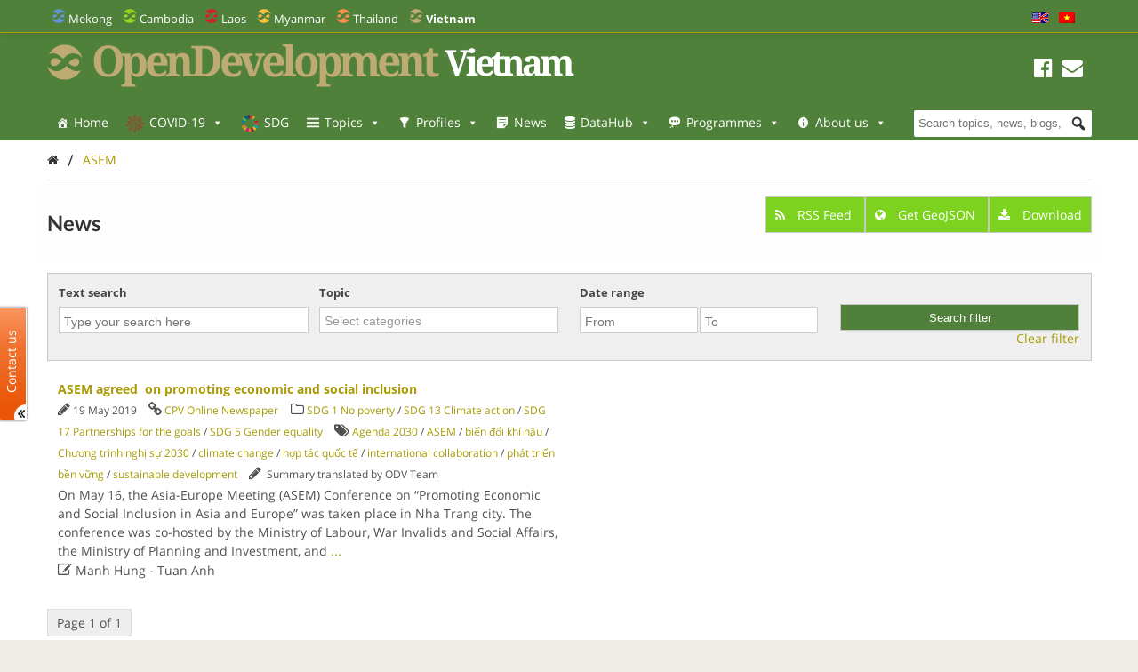

--- FILE ---
content_type: text/html; charset=UTF-8
request_url: https://vietnam.opendevelopmentmekong.net/tag/asem/?queried_post_type=news-article
body_size: 28141
content:
<!DOCTYPE html>
<html dir="ltr" lang="en-US" prefix="og: https://ogp.me/ns#">

<head>
<meta name="viewport" content="width=device-width, initial-scale=1" />
<meta name="referrer" content="origin" />
<meta charset="UTF-8" />

<link rel="profile" href="http://gmpg.org/xfn/11" />
<link rel="stylesheet" type="text/css" media="all" href="https://vietnam.opendevelopmentmekong.net/wp-content/themes/wp-odm_theme/style.css" />
<link rel="pingback" href="https://vietnam.opendevelopmentmekong.net/xmlrpc.php" />
<link rel="shortcut icon" href="https://vietnam.opendevelopmentmekong.net/wp-content/themes/wp-odm_theme/img/favicon/vietnam-favicon.ico" type="image/x-icon" />

<style type="text/css">
.fa-slideshow.slider-loading{
	background-image:url( https://vietnam.opendevelopmentmekong.net/wp-content/plugins/featured-articles-pro-3/assets/front/images/loading.gif )!important;
	background-position:center center!important;
	background-repeat:no-repeat!important;
	background-color:#000!important;
}
.fa-slideshow.slider-loading :nth-child(odd),
.fa-slideshow.slider-loading :nth-child(even){
	visibility:hidden!important;
}
</style>		

		<!-- All in One SEO 4.6.4 - aioseo.com -->
		<title>ASEM - Open Development Vietnam</title>
		<meta name="robots" content="max-image-preview:large" />
		<link rel="canonical" href="https://vietnam.opendevelopmentmekong.net/tag/asem/" />
		<meta name="generator" content="All in One SEO (AIOSEO) 4.6.4" />
		<script type="application/ld+json" class="aioseo-schema">
			{"@context":"https:\/\/schema.org","@graph":[{"@type":"BreadcrumbList","@id":"https:\/\/vietnam.opendevelopmentmekong.net\/tag\/asem\/#breadcrumblist","itemListElement":[{"@type":"ListItem","@id":"https:\/\/vietnam.opendevelopmentmekong.net\/#listItem","position":1,"name":"Home","item":"https:\/\/vietnam.opendevelopmentmekong.net\/","nextItem":"https:\/\/vietnam.opendevelopmentmekong.net\/tag\/asem\/#listItem"},{"@type":"ListItem","@id":"https:\/\/vietnam.opendevelopmentmekong.net\/tag\/asem\/#listItem","position":2,"name":"ASEM","previousItem":"https:\/\/vietnam.opendevelopmentmekong.net\/#listItem"}]},{"@type":"CollectionPage","@id":"https:\/\/vietnam.opendevelopmentmekong.net\/tag\/asem\/#collectionpage","url":"https:\/\/vietnam.opendevelopmentmekong.net\/tag\/asem\/","name":"ASEM - Open Development Vietnam","inLanguage":"en-US","isPartOf":{"@id":"https:\/\/vietnam.opendevelopmentmekong.net\/#website"},"breadcrumb":{"@id":"https:\/\/vietnam.opendevelopmentmekong.net\/tag\/asem\/#breadcrumblist"}},{"@type":"Organization","@id":"https:\/\/vietnam.opendevelopmentmekong.net\/#organization","name":"Open Development Vietnam","description":"Sharing information about Vietnam and its development with the world.","url":"https:\/\/vietnam.opendevelopmentmekong.net\/"},{"@type":"WebSite","@id":"https:\/\/vietnam.opendevelopmentmekong.net\/#website","url":"https:\/\/vietnam.opendevelopmentmekong.net\/","name":"Open Development Vietnam","description":"Sharing information about Vietnam and its development with the world.","inLanguage":"en-US","publisher":{"@id":"https:\/\/vietnam.opendevelopmentmekong.net\/#organization"}}]}
		</script>
		<!-- All in One SEO -->


<!-- Social Warfare v4.4.6.3 https://warfareplugins.com - BEGINNING OF OUTPUT -->
<style>
	@font-face {
		font-family: "sw-icon-font";
		src:url("https://vietnam.opendevelopmentmekong.net/wp-content/plugins/social-warfare/assets/fonts/sw-icon-font.eot?ver=4.4.6.3");
		src:url("https://vietnam.opendevelopmentmekong.net/wp-content/plugins/social-warfare/assets/fonts/sw-icon-font.eot?ver=4.4.6.3#iefix") format("embedded-opentype"),
		url("https://vietnam.opendevelopmentmekong.net/wp-content/plugins/social-warfare/assets/fonts/sw-icon-font.woff?ver=4.4.6.3") format("woff"),
		url("https://vietnam.opendevelopmentmekong.net/wp-content/plugins/social-warfare/assets/fonts/sw-icon-font.ttf?ver=4.4.6.3") format("truetype"),
		url("https://vietnam.opendevelopmentmekong.net/wp-content/plugins/social-warfare/assets/fonts/sw-icon-font.svg?ver=4.4.6.3#1445203416") format("svg");
		font-weight: normal;
		font-style: normal;
		font-display:block;
	}
</style>
<!-- Social Warfare v4.4.6.3 https://warfareplugins.com - END OF OUTPUT -->

<link rel='dns-prefetch' href='//www.google.com' />
<link rel='dns-prefetch' href='//www.gstatic.com' />
<link rel='dns-prefetch' href='//code.jquery.com' />
<link rel="alternate" type="application/rss+xml" title="Open Development Vietnam &raquo; Feed" href="https://vietnam.opendevelopmentmekong.net/feed/" />
<link rel="alternate" type="application/rss+xml" title="Open Development Vietnam &raquo; Comments Feed" href="https://vietnam.opendevelopmentmekong.net/comments/feed/" />
<link rel="alternate" type="application/rss+xml" title="Open Development Vietnam &raquo; ASEM Tag Feed" href="https://vietnam.opendevelopmentmekong.net/tag/asem/feed/" />

    <!-- ODM -->
    <meta name="google-site-verification" content="wSjmxxjHngo-qyApV6i_ACDJ6EgX6bkl1VthAXS0s_I" />
    <!-- ODC -->
    <meta name="google-site-verification" content="Wj4wmK5q6lq4Rk0x4iqDhuBFaZxfTY2luq9p09Qr2kM" />
    <!-- ODMM -->
    <meta name="google-site-verification" content="BXhPDDG3ECyUWrdJqbsVr0eba3buOb8XEjV9nudDSk4" />
    <!-- ODV -->
    <meta name="google-site-verification" content="wSjmxxjHngo-qyApV6i_ACDJ6EgX6bkl1VthAXS0s_I" />
    <!-- ODL -->
    <meta name="google-site-verification" content="wSjmxxjHngo-qyApV6i_ACDJ6EgX6bkl1VthAXS0s_I" />
    <!-- ODT -->
    <meta name="google-site-verification" content="wSjmxxjHngo-qyApV6i_ACDJ6EgX6bkl1VthAXS0s_I" />

    <!-- ODM Metadata -->
    <meta property="odm_spatial_range" content="vn" />
    <meta property="odm_language" content="en" />
    <meta property="odm_license" content="CC-BY-SA-4.0" />

    
    <meta property="og:site_name" content="Open Development Vietnam" />

            <meta name="keywords" content="Agenda 2030,ASEM,biến đổi khí hậu,Chương trình nghị sự 2030,climate change,hợp tác quốc tế,international collaboration,phát triển bền vững,sustainable development" />
    
    <meta property="og:type" content="article" />
    <meta name="twitter:card" content="summary" />

    		<!-- This site uses the Google Analytics by ExactMetrics plugin v7.27.0 - Using Analytics tracking - https://www.exactmetrics.com/ -->
							<script src="//www.googletagmanager.com/gtag/js?id=G-ZHX55NC672"  data-cfasync="false" data-wpfc-render="false" type="text/javascript" async></script>
			<script data-cfasync="false" data-wpfc-render="false" type="text/javascript">
				var em_version = '7.27.0';
				var em_track_user = true;
				var em_no_track_reason = '';
								var ExactMetricsDefaultLocations = {"page_location":"https:\/\/vietnam.opendevelopmentmekong.net\/tag\/asem\/?queried_post_type=news-article"};
				if ( typeof ExactMetricsPrivacyGuardFilter === 'function' ) {
					var ExactMetricsLocations = (typeof ExactMetricsExcludeQuery === 'object') ? ExactMetricsPrivacyGuardFilter( ExactMetricsExcludeQuery ) : ExactMetricsPrivacyGuardFilter( ExactMetricsDefaultLocations );
				} else {
					var ExactMetricsLocations = (typeof ExactMetricsExcludeQuery === 'object') ? ExactMetricsExcludeQuery : ExactMetricsDefaultLocations;
				}

								var disableStrs = [
										'ga-disable-G-ZHX55NC672',
									];

				/* Function to detect opted out users */
				function __gtagTrackerIsOptedOut() {
					for (var index = 0; index < disableStrs.length; index++) {
						if (document.cookie.indexOf(disableStrs[index] + '=true') > -1) {
							return true;
						}
					}

					return false;
				}

				/* Disable tracking if the opt-out cookie exists. */
				if (__gtagTrackerIsOptedOut()) {
					for (var index = 0; index < disableStrs.length; index++) {
						window[disableStrs[index]] = true;
					}
				}

				/* Opt-out function */
				function __gtagTrackerOptout() {
					for (var index = 0; index < disableStrs.length; index++) {
						document.cookie = disableStrs[index] + '=true; expires=Thu, 31 Dec 2099 23:59:59 UTC; path=/';
						window[disableStrs[index]] = true;
					}
				}

				if ('undefined' === typeof gaOptout) {
					function gaOptout() {
						__gtagTrackerOptout();
					}
				}
								window.dataLayer = window.dataLayer || [];

				window.ExactMetricsDualTracker = {
					helpers: {},
					trackers: {},
				};
				if (em_track_user) {
					function __gtagDataLayer() {
						dataLayer.push(arguments);
					}

					function __gtagTracker(type, name, parameters) {
						if (!parameters) {
							parameters = {};
						}

						if (parameters.send_to) {
							__gtagDataLayer.apply(null, arguments);
							return;
						}

						if (type === 'event') {
														parameters.send_to = exactmetrics_frontend.v4_id;
							var hookName = name;
							if (typeof parameters['event_category'] !== 'undefined') {
								hookName = parameters['event_category'] + ':' + name;
							}

							if (typeof ExactMetricsDualTracker.trackers[hookName] !== 'undefined') {
								ExactMetricsDualTracker.trackers[hookName](parameters);
							} else {
								__gtagDataLayer('event', name, parameters);
							}
							
						} else {
							__gtagDataLayer.apply(null, arguments);
						}
					}

					__gtagTracker('js', new Date());
					__gtagTracker('set', {
						'developer_id.dNDMyYj': true,
											});
					if ( ExactMetricsLocations.page_location ) {
						__gtagTracker('set', ExactMetricsLocations);
					}
										__gtagTracker('config', 'G-ZHX55NC672', {"forceSSL":"true"} );
															window.gtag = __gtagTracker;										(function () {
						/* https://developers.google.com/analytics/devguides/collection/analyticsjs/ */
						/* ga and __gaTracker compatibility shim. */
						var noopfn = function () {
							return null;
						};
						var newtracker = function () {
							return new Tracker();
						};
						var Tracker = function () {
							return null;
						};
						var p = Tracker.prototype;
						p.get = noopfn;
						p.set = noopfn;
						p.send = function () {
							var args = Array.prototype.slice.call(arguments);
							args.unshift('send');
							__gaTracker.apply(null, args);
						};
						var __gaTracker = function () {
							var len = arguments.length;
							if (len === 0) {
								return;
							}
							var f = arguments[len - 1];
							if (typeof f !== 'object' || f === null || typeof f.hitCallback !== 'function') {
								if ('send' === arguments[0]) {
									var hitConverted, hitObject = false, action;
									if ('event' === arguments[1]) {
										if ('undefined' !== typeof arguments[3]) {
											hitObject = {
												'eventAction': arguments[3],
												'eventCategory': arguments[2],
												'eventLabel': arguments[4],
												'value': arguments[5] ? arguments[5] : 1,
											}
										}
									}
									if ('pageview' === arguments[1]) {
										if ('undefined' !== typeof arguments[2]) {
											hitObject = {
												'eventAction': 'page_view',
												'page_path': arguments[2],
											}
										}
									}
									if (typeof arguments[2] === 'object') {
										hitObject = arguments[2];
									}
									if (typeof arguments[5] === 'object') {
										Object.assign(hitObject, arguments[5]);
									}
									if ('undefined' !== typeof arguments[1].hitType) {
										hitObject = arguments[1];
										if ('pageview' === hitObject.hitType) {
											hitObject.eventAction = 'page_view';
										}
									}
									if (hitObject) {
										action = 'timing' === arguments[1].hitType ? 'timing_complete' : hitObject.eventAction;
										hitConverted = mapArgs(hitObject);
										__gtagTracker('event', action, hitConverted);
									}
								}
								return;
							}

							function mapArgs(args) {
								var arg, hit = {};
								var gaMap = {
									'eventCategory': 'event_category',
									'eventAction': 'event_action',
									'eventLabel': 'event_label',
									'eventValue': 'event_value',
									'nonInteraction': 'non_interaction',
									'timingCategory': 'event_category',
									'timingVar': 'name',
									'timingValue': 'value',
									'timingLabel': 'event_label',
									'page': 'page_path',
									'location': 'page_location',
									'title': 'page_title',
									'referrer' : 'page_referrer',
								};
								for (arg in args) {
																		if (!(!args.hasOwnProperty(arg) || !gaMap.hasOwnProperty(arg))) {
										hit[gaMap[arg]] = args[arg];
									} else {
										hit[arg] = args[arg];
									}
								}
								return hit;
							}

							try {
								f.hitCallback();
							} catch (ex) {
							}
						};
						__gaTracker.create = newtracker;
						__gaTracker.getByName = newtracker;
						__gaTracker.getAll = function () {
							return [];
						};
						__gaTracker.remove = noopfn;
						__gaTracker.loaded = true;
						window['__gaTracker'] = __gaTracker;
					})();
									} else {
										console.log("");
					(function () {
						function __gtagTracker() {
							return null;
						}

						window['__gtagTracker'] = __gtagTracker;
						window['gtag'] = __gtagTracker;
					})();
									}
			</script>
				<!-- / Google Analytics by ExactMetrics -->
		<script type="text/javascript">
window._wpemojiSettings = {"baseUrl":"https:\/\/s.w.org\/images\/core\/emoji\/14.0.0\/72x72\/","ext":".png","svgUrl":"https:\/\/s.w.org\/images\/core\/emoji\/14.0.0\/svg\/","svgExt":".svg","source":{"concatemoji":"https:\/\/vietnam.opendevelopmentmekong.net\/wp-includes\/js\/wp-emoji-release.min.js?ver=6.1.1"}};
/*! This file is auto-generated */
!function(e,a,t){var n,r,o,i=a.createElement("canvas"),p=i.getContext&&i.getContext("2d");function s(e,t){var a=String.fromCharCode,e=(p.clearRect(0,0,i.width,i.height),p.fillText(a.apply(this,e),0,0),i.toDataURL());return p.clearRect(0,0,i.width,i.height),p.fillText(a.apply(this,t),0,0),e===i.toDataURL()}function c(e){var t=a.createElement("script");t.src=e,t.defer=t.type="text/javascript",a.getElementsByTagName("head")[0].appendChild(t)}for(o=Array("flag","emoji"),t.supports={everything:!0,everythingExceptFlag:!0},r=0;r<o.length;r++)t.supports[o[r]]=function(e){if(p&&p.fillText)switch(p.textBaseline="top",p.font="600 32px Arial",e){case"flag":return s([127987,65039,8205,9895,65039],[127987,65039,8203,9895,65039])?!1:!s([55356,56826,55356,56819],[55356,56826,8203,55356,56819])&&!s([55356,57332,56128,56423,56128,56418,56128,56421,56128,56430,56128,56423,56128,56447],[55356,57332,8203,56128,56423,8203,56128,56418,8203,56128,56421,8203,56128,56430,8203,56128,56423,8203,56128,56447]);case"emoji":return!s([129777,127995,8205,129778,127999],[129777,127995,8203,129778,127999])}return!1}(o[r]),t.supports.everything=t.supports.everything&&t.supports[o[r]],"flag"!==o[r]&&(t.supports.everythingExceptFlag=t.supports.everythingExceptFlag&&t.supports[o[r]]);t.supports.everythingExceptFlag=t.supports.everythingExceptFlag&&!t.supports.flag,t.DOMReady=!1,t.readyCallback=function(){t.DOMReady=!0},t.supports.everything||(n=function(){t.readyCallback()},a.addEventListener?(a.addEventListener("DOMContentLoaded",n,!1),e.addEventListener("load",n,!1)):(e.attachEvent("onload",n),a.attachEvent("onreadystatechange",function(){"complete"===a.readyState&&t.readyCallback()})),(e=t.source||{}).concatemoji?c(e.concatemoji):e.wpemoji&&e.twemoji&&(c(e.twemoji),c(e.wpemoji)))}(window,document,window._wpemojiSettings);
</script>
<style type="text/css">
img.wp-smiley,
img.emoji {
	display: inline !important;
	border: none !important;
	box-shadow: none !important;
	height: 1em !important;
	width: 1em !important;
	margin: 0 0.07em !important;
	vertical-align: -0.1em !important;
	background: none !important;
	padding: 0 !important;
}
</style>
	<link rel='stylesheet' id='user_feedback_form_buttoncss-css' href='https://vietnam.opendevelopmentmekong.net/wp-content/plugins/wp-odm_user_feedback/style/button.css?ver=6.1.1' type='text/css' media='all' />
<link rel='stylesheet' id='wpckan_css-css' href='https://vietnam.opendevelopmentmekong.net/wp-content/plugins/wpckan/css/wpckan_style.css?ver=6.1.1' type='text/css' media='all' />
<link rel='stylesheet' id='metadata_dropdown_css-css' href='https://vietnam.opendevelopmentmekong.net/wp-content/plugins/wpckan/css/metadata_dropdown.css?ver=6.1.1' type='text/css' media='all' />
<link rel='stylesheet' id='social-warfare-block-css-css' href='https://vietnam.opendevelopmentmekong.net/wp-content/plugins/social-warfare/assets/js/post-editor/dist/blocks.style.build.css?ver=6.1.1' type='text/css' media='all' />
<link rel='stylesheet' id='leaflet-search-css' href='https://vietnam.opendevelopmentmekong.net/wp-content/plugins/wp-odm_dash/bower_components/leaflet-search/dist/leaflet-search.min.css?ver=6.1.1' type='text/css' media='all' />
<link rel='stylesheet' id='wpdash-style-css' href='https://vietnam.opendevelopmentmekong.net/wp-content/plugins/wp-odm_dash/css/wpdash-style.css?ver=6.1.1' type='text/css' media='all' />
<link rel='stylesheet' id='style-profiles-css' href='https://vietnam.opendevelopmentmekong.net/wp-content/plugins/wp-odm_profile_pages/css/profile-pages.css?ver=6.1.1' type='text/css' media='all' />
<link rel='stylesheet' id='responsive-profiles-css' href='https://vietnam.opendevelopmentmekong.net/wp-content/plugins/wp-odm_profile_pages/css/responsive.css?ver=6.1.1' type='text/css' media='all' />
<link rel='stylesheet' id='wp_odm_solr_style-css' href='https://vietnam.opendevelopmentmekong.net/wp-content/plugins/wp-odm_solr/css/wp_odm_solr_style.css?ver=6.1.1' type='text/css' media='all' />
<link rel='stylesheet' id='tabular-style-css' href='https://vietnam.opendevelopmentmekong.net/wp-content/plugins/wp-odm_tabular_pages/css/tabular-pages.css?ver=6.1.1' type='text/css' media='all' />
<link rel='stylesheet' id='select_css-css' href='https://vietnam.opendevelopmentmekong.net/wp-content/plugins/wp-odm_tabular_pages/bower_components/select2/dist/css/select2.min.css?ver=6.1.1' type='text/css' media='all' />
<link rel='stylesheet' id='wp-block-library-css' href='https://vietnam.opendevelopmentmekong.net/wp-includes/css/dist/block-library/style.min.css?ver=6.1.1' type='text/css' media='all' />
<link rel='stylesheet' id='classic-theme-styles-css' href='https://vietnam.opendevelopmentmekong.net/wp-includes/css/classic-themes.min.css?ver=1' type='text/css' media='all' />
<style id='global-styles-inline-css' type='text/css'>
body{--wp--preset--color--black: #000000;--wp--preset--color--cyan-bluish-gray: #abb8c3;--wp--preset--color--white: #ffffff;--wp--preset--color--pale-pink: #f78da7;--wp--preset--color--vivid-red: #cf2e2e;--wp--preset--color--luminous-vivid-orange: #ff6900;--wp--preset--color--luminous-vivid-amber: #fcb900;--wp--preset--color--light-green-cyan: #7bdcb5;--wp--preset--color--vivid-green-cyan: #00d084;--wp--preset--color--pale-cyan-blue: #8ed1fc;--wp--preset--color--vivid-cyan-blue: #0693e3;--wp--preset--color--vivid-purple: #9b51e0;--wp--preset--gradient--vivid-cyan-blue-to-vivid-purple: linear-gradient(135deg,rgba(6,147,227,1) 0%,rgb(155,81,224) 100%);--wp--preset--gradient--light-green-cyan-to-vivid-green-cyan: linear-gradient(135deg,rgb(122,220,180) 0%,rgb(0,208,130) 100%);--wp--preset--gradient--luminous-vivid-amber-to-luminous-vivid-orange: linear-gradient(135deg,rgba(252,185,0,1) 0%,rgba(255,105,0,1) 100%);--wp--preset--gradient--luminous-vivid-orange-to-vivid-red: linear-gradient(135deg,rgba(255,105,0,1) 0%,rgb(207,46,46) 100%);--wp--preset--gradient--very-light-gray-to-cyan-bluish-gray: linear-gradient(135deg,rgb(238,238,238) 0%,rgb(169,184,195) 100%);--wp--preset--gradient--cool-to-warm-spectrum: linear-gradient(135deg,rgb(74,234,220) 0%,rgb(151,120,209) 20%,rgb(207,42,186) 40%,rgb(238,44,130) 60%,rgb(251,105,98) 80%,rgb(254,248,76) 100%);--wp--preset--gradient--blush-light-purple: linear-gradient(135deg,rgb(255,206,236) 0%,rgb(152,150,240) 100%);--wp--preset--gradient--blush-bordeaux: linear-gradient(135deg,rgb(254,205,165) 0%,rgb(254,45,45) 50%,rgb(107,0,62) 100%);--wp--preset--gradient--luminous-dusk: linear-gradient(135deg,rgb(255,203,112) 0%,rgb(199,81,192) 50%,rgb(65,88,208) 100%);--wp--preset--gradient--pale-ocean: linear-gradient(135deg,rgb(255,245,203) 0%,rgb(182,227,212) 50%,rgb(51,167,181) 100%);--wp--preset--gradient--electric-grass: linear-gradient(135deg,rgb(202,248,128) 0%,rgb(113,206,126) 100%);--wp--preset--gradient--midnight: linear-gradient(135deg,rgb(2,3,129) 0%,rgb(40,116,252) 100%);--wp--preset--duotone--dark-grayscale: url('#wp-duotone-dark-grayscale');--wp--preset--duotone--grayscale: url('#wp-duotone-grayscale');--wp--preset--duotone--purple-yellow: url('#wp-duotone-purple-yellow');--wp--preset--duotone--blue-red: url('#wp-duotone-blue-red');--wp--preset--duotone--midnight: url('#wp-duotone-midnight');--wp--preset--duotone--magenta-yellow: url('#wp-duotone-magenta-yellow');--wp--preset--duotone--purple-green: url('#wp-duotone-purple-green');--wp--preset--duotone--blue-orange: url('#wp-duotone-blue-orange');--wp--preset--font-size--small: 13px;--wp--preset--font-size--medium: 20px;--wp--preset--font-size--large: 36px;--wp--preset--font-size--x-large: 42px;}.has-black-color{color: var(--wp--preset--color--black) !important;}.has-cyan-bluish-gray-color{color: var(--wp--preset--color--cyan-bluish-gray) !important;}.has-white-color{color: var(--wp--preset--color--white) !important;}.has-pale-pink-color{color: var(--wp--preset--color--pale-pink) !important;}.has-vivid-red-color{color: var(--wp--preset--color--vivid-red) !important;}.has-luminous-vivid-orange-color{color: var(--wp--preset--color--luminous-vivid-orange) !important;}.has-luminous-vivid-amber-color{color: var(--wp--preset--color--luminous-vivid-amber) !important;}.has-light-green-cyan-color{color: var(--wp--preset--color--light-green-cyan) !important;}.has-vivid-green-cyan-color{color: var(--wp--preset--color--vivid-green-cyan) !important;}.has-pale-cyan-blue-color{color: var(--wp--preset--color--pale-cyan-blue) !important;}.has-vivid-cyan-blue-color{color: var(--wp--preset--color--vivid-cyan-blue) !important;}.has-vivid-purple-color{color: var(--wp--preset--color--vivid-purple) !important;}.has-black-background-color{background-color: var(--wp--preset--color--black) !important;}.has-cyan-bluish-gray-background-color{background-color: var(--wp--preset--color--cyan-bluish-gray) !important;}.has-white-background-color{background-color: var(--wp--preset--color--white) !important;}.has-pale-pink-background-color{background-color: var(--wp--preset--color--pale-pink) !important;}.has-vivid-red-background-color{background-color: var(--wp--preset--color--vivid-red) !important;}.has-luminous-vivid-orange-background-color{background-color: var(--wp--preset--color--luminous-vivid-orange) !important;}.has-luminous-vivid-amber-background-color{background-color: var(--wp--preset--color--luminous-vivid-amber) !important;}.has-light-green-cyan-background-color{background-color: var(--wp--preset--color--light-green-cyan) !important;}.has-vivid-green-cyan-background-color{background-color: var(--wp--preset--color--vivid-green-cyan) !important;}.has-pale-cyan-blue-background-color{background-color: var(--wp--preset--color--pale-cyan-blue) !important;}.has-vivid-cyan-blue-background-color{background-color: var(--wp--preset--color--vivid-cyan-blue) !important;}.has-vivid-purple-background-color{background-color: var(--wp--preset--color--vivid-purple) !important;}.has-black-border-color{border-color: var(--wp--preset--color--black) !important;}.has-cyan-bluish-gray-border-color{border-color: var(--wp--preset--color--cyan-bluish-gray) !important;}.has-white-border-color{border-color: var(--wp--preset--color--white) !important;}.has-pale-pink-border-color{border-color: var(--wp--preset--color--pale-pink) !important;}.has-vivid-red-border-color{border-color: var(--wp--preset--color--vivid-red) !important;}.has-luminous-vivid-orange-border-color{border-color: var(--wp--preset--color--luminous-vivid-orange) !important;}.has-luminous-vivid-amber-border-color{border-color: var(--wp--preset--color--luminous-vivid-amber) !important;}.has-light-green-cyan-border-color{border-color: var(--wp--preset--color--light-green-cyan) !important;}.has-vivid-green-cyan-border-color{border-color: var(--wp--preset--color--vivid-green-cyan) !important;}.has-pale-cyan-blue-border-color{border-color: var(--wp--preset--color--pale-cyan-blue) !important;}.has-vivid-cyan-blue-border-color{border-color: var(--wp--preset--color--vivid-cyan-blue) !important;}.has-vivid-purple-border-color{border-color: var(--wp--preset--color--vivid-purple) !important;}.has-vivid-cyan-blue-to-vivid-purple-gradient-background{background: var(--wp--preset--gradient--vivid-cyan-blue-to-vivid-purple) !important;}.has-light-green-cyan-to-vivid-green-cyan-gradient-background{background: var(--wp--preset--gradient--light-green-cyan-to-vivid-green-cyan) !important;}.has-luminous-vivid-amber-to-luminous-vivid-orange-gradient-background{background: var(--wp--preset--gradient--luminous-vivid-amber-to-luminous-vivid-orange) !important;}.has-luminous-vivid-orange-to-vivid-red-gradient-background{background: var(--wp--preset--gradient--luminous-vivid-orange-to-vivid-red) !important;}.has-very-light-gray-to-cyan-bluish-gray-gradient-background{background: var(--wp--preset--gradient--very-light-gray-to-cyan-bluish-gray) !important;}.has-cool-to-warm-spectrum-gradient-background{background: var(--wp--preset--gradient--cool-to-warm-spectrum) !important;}.has-blush-light-purple-gradient-background{background: var(--wp--preset--gradient--blush-light-purple) !important;}.has-blush-bordeaux-gradient-background{background: var(--wp--preset--gradient--blush-bordeaux) !important;}.has-luminous-dusk-gradient-background{background: var(--wp--preset--gradient--luminous-dusk) !important;}.has-pale-ocean-gradient-background{background: var(--wp--preset--gradient--pale-ocean) !important;}.has-electric-grass-gradient-background{background: var(--wp--preset--gradient--electric-grass) !important;}.has-midnight-gradient-background{background: var(--wp--preset--gradient--midnight) !important;}.has-small-font-size{font-size: var(--wp--preset--font-size--small) !important;}.has-medium-font-size{font-size: var(--wp--preset--font-size--medium) !important;}.has-large-font-size{font-size: var(--wp--preset--font-size--large) !important;}.has-x-large-font-size{font-size: var(--wp--preset--font-size--x-large) !important;}
.wp-block-navigation a:where(:not(.wp-element-button)){color: inherit;}
:where(.wp-block-columns.is-layout-flex){gap: 2em;}
.wp-block-pullquote{font-size: 1.5em;line-height: 1.6;}
</style>
<link rel='stylesheet' id='megamenu-css' href='https://vietnam.opendevelopmentmekong.net/wp-content/uploads/sites/6/maxmegamenu/style.css?ver=9b53ad' type='text/css' media='all' />
<link rel='stylesheet' id='dashicons-css' href='https://vietnam.opendevelopmentmekong.net/wp-includes/css/dashicons.min.css?ver=6.1.1' type='text/css' media='all' />
<link rel='stylesheet' id='megamenu-fontawesome-css' href='https://vietnam.opendevelopmentmekong.net/wp-content/plugins/megamenu-pro/icons/fontawesome/css/font-awesome.min.css?ver=1.6.2.1' type='text/css' media='all' />
<link rel='stylesheet' id='megamenu-genericons-css' href='https://vietnam.opendevelopmentmekong.net/wp-content/plugins/megamenu-pro/icons/genericons/genericons/genericons.css?ver=1.6.2.1' type='text/css' media='all' />
<link rel='stylesheet' id='social_warfare-css' href='https://vietnam.opendevelopmentmekong.net/wp-content/plugins/social-warfare/assets/css/style.min.css?ver=4.4.6.3' type='text/css' media='all' />
<link rel='stylesheet' id='tablepress-default-css' href='https://vietnam.opendevelopmentmekong.net/wp-content/plugins/tablepress/css/build/default.css?ver=2.3.2' type='text/css' media='all' />
<link rel='stylesheet' id='reference_footnotes_css-css' href='https://vietnam.opendevelopmentmekong.net/wp-content/plugins/reference-footnotes/rfootnotes.css?ver=6.1.1' type='text/css' media='all' />
<link rel='stylesheet' id='wp-feature-box-css' href='https://vietnam.opendevelopmentmekong.net/wp-content/plugins/wp-feature-box/css/feature-box.css?ver=0.1.0' type='text/css' media='all' />
<link rel='stylesheet' id='jeo-base-css' href='https://vietnam.opendevelopmentmekong.net/wp-content/themes/jeo/css/base.css?ver=1.2' type='text/css' media='all' />
<link rel='stylesheet' id='jeo-skeleton-css' href='https://vietnam.opendevelopmentmekong.net/wp-content/themes/jeo/css/skeleton.css?ver=1.2' type='text/css' media='all' />
<link rel='stylesheet' id='jeo-lsf-css' href='https://vietnam.opendevelopmentmekong.net/wp-content/themes/jeo/css/lsf.css?ver=6.1.1' type='text/css' media='all' />
<link rel='stylesheet' id='font-opensans-css' href='https://fonts.googleapis.com/css?family=Open+Sans%3A300italic%2C400italic%2C600italic%2C700italic%2C800italic%2C400%2C300%2C600%2C700%2C800&#038;ver=6.1.1' type='text/css' media='all' />
<link rel='stylesheet' id='jeo-main-css' href='https://vietnam.opendevelopmentmekong.net/wp-content/themes/jeo/css/main.css?ver=0.0.3' type='text/css' media='all' />
<link rel='stylesheet' id='bower-fontawesome-style-css' href='https://vietnam.opendevelopmentmekong.net/wp-content/themes/wp-odm_theme/bower_components/fontawesome/css/font-awesome.min.css?ver=6.1.1' type='text/css' media='all' />
<link rel='stylesheet' id='bower-chosen-style-css' href='https://vietnam.opendevelopmentmekong.net/wp-content/themes/wp-odm_theme/bower_components/chosen/chosen.css?ver=6.1.1' type='text/css' media='all' />
<link rel='stylesheet' id='od-icomoon-style-css' href='https://vietnam.opendevelopmentmekong.net/wp-content/themes/wp-odm_theme/inc/fonts/od-icomoon.css?ver=6.1.1' type='text/css' media='all' />
<link rel='stylesheet' id='extra-style-css' href='https://vietnam.opendevelopmentmekong.net/wp-content/themes/wp-odm_theme/dist/css/extra.min.css?ver=6.1.1' type='text/css' media='all' />
<link rel='stylesheet' id='odm-style-css' href='https://vietnam.opendevelopmentmekong.net/wp-content/themes/wp-odm_theme/dist/css/odm.css?ver=6.1.1' type='text/css' media='all' />
<link rel='stylesheet' id='odm-vietnam-css' href='https://vietnam.opendevelopmentmekong.net/wp-content/themes/wp-odm_theme/dist/css/vietnam.css?ver=6.1.1' type='text/css' media='all' />
<link rel='stylesheet' id='jquery-ui-smoothness-css' href='https://code.jquery.com/ui/1.10.3/themes/smoothness/jquery-ui.css?ver=6.1.1' type='text/css' media='all' />
<link rel='stylesheet' id='cartodb-css' href='https://vietnam.opendevelopmentmekong.net/wp-content/themes/jeo/lib/cartodb.css?ver=6.1.1' type='text/css' media='all' />
<!--[if lte IE 8]>
<link rel='stylesheet' id='leaflet-ie-css' href='https://vietnam.opendevelopmentmekong.net/wp-content/themes/jeo/lib/leaflet/leaflet.ie.css?ver=6.1.1' type='text/css' media='all' />
<![endif]-->
<link rel='stylesheet' id='mapbox-js-css' href='https://vietnam.opendevelopmentmekong.net/wp-content/themes/jeo/lib/mapbox/mapbox.standalone.css?ver=6.1.1' type='text/css' media='all' />
<link rel='stylesheet' id='jeo-css' href='https://vietnam.opendevelopmentmekong.net/wp-content/themes/jeo/inc/css/jeo.css?ver=0.0.2' type='text/css' media='all' />
<link rel='stylesheet' id='leaflet-markerclusterer-css' href='https://vietnam.opendevelopmentmekong.net/wp-content/themes/jeo/lib/leaflet/MarkerCluster.Default.css?ver=0.2' type='text/css' media='all' />
<script type='text/javascript' src='https://vietnam.opendevelopmentmekong.net/wp-includes/js/jquery/jquery.min.js?ver=3.6.1' id='jquery-core-js'></script>
<script type='text/javascript' src='https://vietnam.opendevelopmentmekong.net/wp-includes/js/jquery/jquery-migrate.min.js?ver=3.3.2' id='jquery-migrate-js'></script>
<script type='text/javascript' src='https://vietnam.opendevelopmentmekong.net/wp-content/plugins/wp-odm_user_feedback/js/button.js?ver=v1.0.1' id='user_feedback_form_buttonjs-js'></script>
<script type='text/javascript' src='https://www.google.com/recaptcha/api.js?ver=2.0.0' id='recaptcha_js-js'></script>
<script type='text/javascript' src='https://vietnam.opendevelopmentmekong.net/wp-content/plugins/wpckan/js/metadata_dropdown.js?ver=6.1.1' id='metadata_dropdown_js-js'></script>
<script type='text/javascript' src='https://vietnam.opendevelopmentmekong.net/wp-content/plugins/wpckan/js/template_dropdown.js?ver=6.1.1' id='template_dropdown_js-js'></script>
<script type='text/javascript' src='https://vietnam.opendevelopmentmekong.net/wp-content/plugins/wp-odm_dash/js/plugin-js/google-charts.js?ver=6.1.1' id='wpdash-plugin-googlechart-js'></script>
<script type='text/javascript' id='wpdash-plugin-chartclass-js-extra'>
/* <![CDATA[ */
var dashboard = {"ckan_url":"https:\/\/data.vietnam.opendevelopmentmekong.net","config_error_msg":"There's something wrong with configuration.","no_data_error":"No data records found.","error_msg":"Error message :","data_source":"Data source","download":"Download","show_data":"Show data","hide_data":"Hide data"};
/* ]]> */
</script>
<script type='text/javascript' src='https://vietnam.opendevelopmentmekong.net/wp-content/plugins/wp-odm_dash/js/plugin-js/chart-class.js?ver=6.1.1' id='wpdash-plugin-chartclass-js'></script>
<script type='text/javascript' id='wpdash-plugin-util-js-extra'>
/* <![CDATA[ */
var dashboard = {"ckan_url":"https:\/\/data.vietnam.opendevelopmentmekong.net","config_error_msg":"There's something wrong with configuration.","no_data_error":"No data records found.","error_msg":"Error message :","data_source":"Data source","download":"Download","show_data":"Show data","hide_data":"Hide data"};
/* ]]> */
</script>
<script type='text/javascript' src='https://vietnam.opendevelopmentmekong.net/wp-content/plugins/wp-odm_dash/js/plugin-js/util.js?ver=6.1.1' id='wpdash-plugin-util-js'></script>
<script type='text/javascript' src='https://www.gstatic.com/charts/loader.js?ver=6.1.1' id='wpdash-google-chart-js'></script>
<script type='text/javascript' src='https://vietnam.opendevelopmentmekong.net/wp-content/plugins/wp-odm_tabular_pages/bower_components/select2/dist/js/select2.min.js?ver=6.1.1' id='select_js-js'></script>
<script type='text/javascript' src='https://vietnam.opendevelopmentmekong.net/wp-content/plugins/google-analytics-dashboard-for-wp/assets/js/frontend-gtag.min.js?ver=7.27.0' id='exactmetrics-frontend-script-js'></script>
<script data-cfasync="false" data-wpfc-render="false" type="text/javascript" id='exactmetrics-frontend-script-js-extra'>/* <![CDATA[ */
var exactmetrics_frontend = {"js_events_tracking":"true","download_extensions":"zip,mp3,mpeg,pdf,docx,pptx,xlsx,rar","inbound_paths":"[]","home_url":"https:\/\/vietnam.opendevelopmentmekong.net","hash_tracking":"false","v4_id":"G-ZHX55NC672"};/* ]]> */
</script>
<script type='text/javascript' id='wp-feature-box-js-extra'>
/* <![CDATA[ */
var wpFeatureBoxSettings = {"baseurl":"https:\/\/vietnam.opendevelopmentmekong.net\/","allowEmbed":"1","embedTool":"\t\t\t<div class=\"wp-feature-box-embed-action\">\n\t\t\t\t<a class=\"embed-icon\" href=\"#\" title=\"Share\">Embed<\/a>\n\t\t\t\t<div class=\"embed-box\">\n\t\t\t\t\t<div class=\"embed-box-content\">\n\t\t\t\t\t\t<p>Copy and paste the code below to embed this content on your page<\/p>\n\t\t\t\t\t\t<textarea><\/textarea>\n\t\t\t\t\t\t<a class=\"close-embed-tool\" href=\"#\">Close<\/a>\n\t\t\t\t\t<\/div>\n\t\t\t\t<\/div>\n\t\t\t<\/div>\n\t\t\t","action":"wp_feature_box_embed","css":"https:\/\/vietnam.opendevelopmentmekong.net\/wp-content\/plugins\/wp-feature-box\/css\/feature-box.css","scripts":[{"srcUrl":"https:\/\/vietnam.opendevelopmentmekong.net\/wp-content\/plugins\/wp-feature-box\/js\/sly.min.js","varName":"Sly"},{"srcUrl":"https:\/\/vietnam.opendevelopmentmekong.net\/wp-content\/plugins\/wp-feature-box\/js\/feature-box.min.js","varName":"wpFeatureBox"}],"footer":"<footer class=\"wp-feature-box-footer\"><p><a href=\"https:\/\/vietnam.opendevelopmentmekong.net\/\" target=\"_blank\" rel=\"external\">View more at Open Development Vietnam<\/a><\/p><\/footer>"};
/* ]]> */
</script>
<script type='text/javascript' src='https://vietnam.opendevelopmentmekong.net/wp-content/plugins/wp-feature-box/js/feature-box.js?ver=0.1.0' id='wp-feature-box-js'></script>
<script type='text/javascript' src='https://vietnam.opendevelopmentmekong.net/wp-content/plugins/wp-feature-box/js/sly.min.js?ver=1.2.2' id='sly-js'></script>
<script type='text/javascript' src='https://vietnam.opendevelopmentmekong.net/wp-content/plugins/wp-feature-box/js/slider.js?ver=0.1.0' id='wp-feature-box-slider-js'></script>
<script type='text/javascript' src='https://vietnam.opendevelopmentmekong.net/wp-content/themes/wp-odm_theme/bower_components/chosen/chosen.jquery.js?ver=6.1.1' id='odm-dependencies-chosen-js'></script>
<script type='text/javascript' src='https://vietnam.opendevelopmentmekong.net/wp-content/themes/wp-odm_theme/bower_components/moment/min/moment.min.js?ver=6.1.1' id='odm-dependencies-moment-js'></script>
<script type='text/javascript' src='https://vietnam.opendevelopmentmekong.net/wp-content/themes/wp-odm_theme/bower_components/datatables/media/js/jquery.dataTables.min.js?ver=6.1.1' id='odm-dependencies-datatables-js'></script>
<script type='text/javascript' src='https://vietnam.opendevelopmentmekong.net/wp-content/themes/wp-odm_theme/bower_components/datatables-buttons/js/dataTables.buttons.js?ver=6.1.1' id='odm-dependencies-datatables-buttons-js'></script>
<script type='text/javascript' src='https://vietnam.opendevelopmentmekong.net/wp-content/themes/wp-odm_theme/bower_components/datatables-buttons/js/buttons.html5.js?ver=6.1.1' id='odm-dependencies-datatables-buttons-html5-js'></script>
<script type='text/javascript' src='https://vietnam.opendevelopmentmekong.net/wp-content/themes/wp-odm_theme/bower_components/datatables-buttons/js/buttons.print.js?ver=6.1.1' id='odm-dependencies-datatables-buttons-print-js'></script>
<script type='text/javascript' src='https://vietnam.opendevelopmentmekong.net/wp-content/themes/wp-odm_theme/bower_components/jQuery.print/jQuery.print.js?ver=6.1.1' id='odm-dependencies-jquery-print-js'></script>
<script type='text/javascript' src='https://vietnam.opendevelopmentmekong.net/wp-content/themes/jeo/lib/jquery.isotope.min.js?ver=1.5.25' id='jquery-isotope-js'></script>
<script type='text/javascript' src='https://code.jquery.com/ui/1.11.4/jquery-ui.js?ver=6.1.1' id='jquery-ui-js'></script>
<script type='text/javascript' src='https://vietnam.opendevelopmentmekong.net/wp-content/themes/wp-odm_theme/dist/js/scripts.min.js?ver=6.1.1' id='odm-scripts-js'></script>
<script type='text/javascript' src='https://vietnam.opendevelopmentmekong.net/wp-content/themes/jeo/lib/cartodb.js?ver=3.15.10' id='leaflet-js'></script>
<script type='text/javascript' src='https://vietnam.opendevelopmentmekong.net/wp-content/themes/jeo/lib/mapbox/mapbox.standalone.js?ver=1.6.4' id='mapbox-js-js'></script>
<script type='text/javascript' src='https://vietnam.opendevelopmentmekong.net/wp-includes/js/underscore.min.js?ver=1.13.4' id='underscore-js'></script>
<script type='text/javascript' id='jeo-js-extra'>
/* <![CDATA[ */
var jeo_localization = {"ajaxurl":"https:\/\/vietnam.opendevelopmentmekong.net\/wp-admin\/admin-ajax.php?lang=en","more_label":"More"};
/* ]]> */
</script>
<script type='text/javascript' src='https://vietnam.opendevelopmentmekong.net/wp-content/themes/jeo/inc/js/jeo.js?ver=0.4.3' id='jeo-js'></script>
<script type='text/javascript' id='jeo.groups-js-extra'>
/* <![CDATA[ */
var jeo_groups = {"ajaxurl":"https:\/\/vietnam.opendevelopmentmekong.net\/wp-admin\/admin-ajax.php?lang=en","more_label":"More"};
/* ]]> */
</script>
<script type='text/javascript' src='https://vietnam.opendevelopmentmekong.net/wp-content/themes/jeo/inc/js/groups.js?ver=0.2.7' id='jeo.groups-js'></script>
<script type='text/javascript' id='jeo.geocode-js-extra'>
/* <![CDATA[ */
var jeo_labels = {"search_placeholder":"Find a location","results_title":"Results","clear_search":"Close search","not_found":"Nothing found, try something else."};
/* ]]> */
</script>
<script type='text/javascript' src='https://vietnam.opendevelopmentmekong.net/wp-content/themes/jeo/inc/js/geocode.js?ver=0.0.5' id='jeo.geocode-js'></script>
<script type='text/javascript' src='https://vietnam.opendevelopmentmekong.net/wp-content/themes/jeo/inc/js/fullscreen.js?ver=0.0.7' id='jeo.fullscreen-js'></script>
<script type='text/javascript' src='https://vietnam.opendevelopmentmekong.net/wp-content/themes/jeo/inc/js/filter-layers.js?ver=0.1.3' id='jeo.filterLayers-js'></script>
<script type='text/javascript' src='https://vietnam.opendevelopmentmekong.net/wp-content/themes/jeo/inc/js/ui.js?ver=0.0.9' id='jeo.ui-js'></script>
<script type='text/javascript' src='https://vietnam.opendevelopmentmekong.net/wp-content/themes/jeo/inc/js/hash.js?ver=0.1.0' id='jeo.hash-js'></script>
<script type='text/javascript' id='leaflet-markerclusterer-js-extra'>
/* <![CDATA[ */
var jeo_markerclusterer = {"options":[]};
/* ]]> */
</script>
<script type='text/javascript' src='https://vietnam.opendevelopmentmekong.net/wp-content/themes/jeo/lib/leaflet/leaflet.markercluster.js?ver=0.2' id='leaflet-markerclusterer-js'></script>
<link rel="https://api.w.org/" href="https://vietnam.opendevelopmentmekong.net/wp-json/" /><link rel="alternate" type="application/json" href="https://vietnam.opendevelopmentmekong.net/wp-json/wp/v2/tags/5033" /><link rel="EditURI" type="application/rsd+xml" title="RSD" href="https://vietnam.opendevelopmentmekong.net/xmlrpc.php?rsd" />
<link rel="wlwmanifest" type="application/wlwmanifest+xml" href="https://vietnam.opendevelopmentmekong.net/wp-includes/wlwmanifest.xml" />
<meta name="generator" content="WordPress 6.1.1" />
<script>
			jQuery(document).ready(function() {
                                // expand-content-link renamed to expand-cnt-link for compatibility with twentyfourteen theme
				jQuery(".expand-content-link").removeClass("expand-content-link").addClass("expand-cnt-link");
				jQuery(".expand-cnt-link").click(function() {
					jQuery(this).toggleClass("ecf_closed").parent(".exp-col-content-holder").find(".hidden-content").first().stop().slideToggle("slow").css("display","block");
					return false;
				});	
				jQuery(".expand-cnt-link").toggleClass("ecf_closed").parent(".exp-col-content-holder").find(".hidden-content").css("display","none");
			
			//images with no float styles , get floated left
			if(typeof jQuery(".hidden-content > img").attr("float") === "undefined") {
				jQuery(".hidden-content > img:not([class])").addClass("alignleft");
			}
			
			/*
			jQuery(".hidden-content").each(function() {
				if (jQuery(this).find("img").length) {
					var hiddenContentpLength = jQuery(this).find(".hiddenContentp").text().length;
						if( hiddenContentpLength < 200 ) {
							jQuery(this).css("height","150px");
						}
				}
			});
			*/
			
			jQuery(".textwidget > .exp-col-content-holder > .hidden-content > img+p").attr("style","display:inherit !important;");
			
			});
				</script><style>
			.expand-cnt-link { font-weight:bold; display:block; margin-bottom:.5em; }
			.expand-cnt-link:before { font-family: "ecf-icons"; content: "\e601  ";  font-size:16px; }
			.hidden-content { display:block; vertical-align:top}
			.exp-col-content-holder { margin:15px 0px 15px 0 !important; }
			.exp-col-content-holder a { display:inline; }
			.exp-col-content-holder+p, .exp-col-content-holder img+p, .expand-cnt-link+p { display:none !important; }
			.ecf_closed:before { font-family: "ecf-icons"; content: "\e600  ";  font-size:16px; }
			.hiddenContentp { margin:0 !important; }
			.hiddenContentp+p { display:none;}
			.hidden-content img { width:20%; }
			.hidden-content img.alignright { margin-right:0 !important; margin-left:10px; margin-bottom:0px; }
			.hidden-content img.alignleft { margin-left:0 !important; margin-right:10px; margin-bottom:0px; }
			.hidden-content .videoWrapper+p { margin-bottom:0; }
			@font-face {
				font-family: "ecf-icons";
				src: url("fonts/ecf-icons.eot");
			}
			@font-face {
				font-family: "ecf-icons";
				src: url([data-uri]) format("truetype"),
					 url([data-uri]) format("woff");
				font-weight: normal;
				font-style: normal;
			}

			[class^="ecf-icon-"], [class*=" ecf-icon-"] {
				font-family: "ecf-icons";
				speak: none;
				font-style: normal;
				font-weight: normal;
				font-variant: normal;
				text-transform: none;
				line-height: 1;

				/* Better Font Rendering =========== */
				-webkit-font-smoothing: antialiased;
				-moz-osx-font-smoothing: grayscale;
			}
			.videoWrapper {
				position: relative;
				padding-bottom: 56.25%; /* 16:9 */
				padding-top: 25px;
				height: 0;
			}
			.videoWrapper iframe {
				position: absolute;
				top: 0;
				left: 0;
				width: 100%;
				height: 100%;
			}
		</style><style type="text/css">
.qtranxs_flag_en {background-image: url(https://vietnam.opendevelopmentmekong.net/wp-content/plugins/qtranslate-x/flags/gb.png); background-repeat: no-repeat;}
.qtranxs_flag_vi {background-image: url(https://vietnam.opendevelopmentmekong.net/wp-content/plugins/qtranslate-x/flags/vn.png); background-repeat: no-repeat;}
</style>
<link hreflang="en" href="https://vietnam.opendevelopmentmekong.net/en/tag/asem/?queried_post_type=news-article" rel="alternate" />
<link hreflang="vi" href="https://vietnam.opendevelopmentmekong.net/vi/tag/asem/?queried_post_type=news-article" rel="alternate" />
<link hreflang="x-default" href="https://vietnam.opendevelopmentmekong.net/tag/asem/?queried_post_type=news-article" rel="alternate" />
<meta name="generator" content="qTranslate-XT 3.5.2" />
<style type="text/css">.recentcomments a{display:inline !important;padding:0 !important;margin:0 !important;}</style><style type="text/css">.broken_link, a.broken_link {
	text-decoration: line-through;
}</style><style type="text/css">/** Mega Menu CSS: fs **/</style>

</head>
<body class="archive tag tag-asem tag-5033 en-US mega-menu-header-menu">

  <!-- Country and language selector nav -->
  <nav id="od-selector">
    <div class="container">
        <div class="eleven columns">
              <ul class="country-selector">
                  <li><a href="https://opendevelopmentmekong.net"><svg style="position: absolute; width: 0; height: 0; overflow: hidden;" version="1.1" xmlns="http://www.w3.org/2000/svg" xmlns:xlink="http://www.w3.org/1999/xlink">
<defs>
<symbol id="icon-od-logo" viewBox="0 0 32 32">
<path class="path1" d="M9.719 18.042c-0.55 0.415-1.107 0.758-1.672 1.030-0.569 0.27-1.129 0.405-1.687 0.405-0.613 0-1.134-0.105-1.561-0.312-0.428-0.208-0.767-0.474-1.016-0.797-0.252-0.325-0.433-0.683-0.543-1.069-0.113-0.388-0.167-0.752-0.167-1.095 0-0.414 0.087-0.852 0.264-1.312s0.427-0.879 0.752-1.258c0.324-0.378 0.725-0.695 1.198-0.948 0.476-0.251 1.018-0.377 1.631-0.377 0.426 0 0.84 0.035 1.24 0.108 0.399 0.072 0.817 0.211 1.254 0.419 0.437 0.21 0.915 0.497 1.435 0.866 0.519 0.371 1.132 0.844 1.84 1.42-0.428 0.506-0.892 1.016-1.393 1.531-0.502 0.513-1.028 0.978-1.575 1.392zM1.538 21.154c-0.452-0.42-0.857-0.868-1.218-1.342 1.754 6.817 8.104 11.868 15.67 11.868 6.306 0 11.763-3.51 14.424-8.625-0.316 0.193-0.648 0.366-1.004 0.507-0.818 0.324-1.692 0.487-2.621 0.487-0.724 0-1.434-0.086-2.131-0.257s-1.421-0.451-2.175-0.839c-0.751-0.387-1.556-0.892-2.409-1.516-0.856-0.622-1.796-1.374-2.816-2.259-0.501 0.596-1.064 1.183-1.685 1.759-0.624 0.577-1.297 1.096-2.021 1.556-0.724 0.459-1.504 0.833-2.341 1.121-0.836 0.29-1.717 0.434-2.647 0.434-1.32 0-2.588-0.266-3.804-0.799-1.218-0.532-2.291-1.229-3.22-2.096zM30.412 10.873c0.47 0.439 0.892 0.905 1.268 1.402-1.723-6.86-8.092-11.955-15.69-11.955-6.304 0-11.762 3.508-14.422 8.62 0.312-0.192 0.638-0.362 0.988-0.502 0.808-0.324 1.676-0.487 2.606-0.487 0.725 0 1.408 0.068 2.049 0.203s1.314 0.387 2.021 0.757c0.705 0.371 1.48 0.87 2.326 1.501 0.845 0.63 1.835 1.434 2.969 2.408 0.501-0.595 1.073-1.183 1.715-1.759 0.641-0.577 1.332-1.095 2.076-1.556 0.742-0.46 1.535-0.833 2.383-1.123 0.844-0.288 1.742-0.432 2.689-0.432 1.319 0 2.587 0.27 3.804 0.811 1.215 0.541 2.288 1.244 3.219 2.11zM28.643 17.109c0.176-0.459 0.263-0.889 0.263-1.286 0-0.343-0.054-0.709-0.166-1.095s-0.298-0.744-0.558-1.068c-0.261-0.325-0.599-0.591-1.016-0.799-0.419-0.208-0.936-0.312-1.548-0.312-0.556 0-1.126 0.132-1.7 0.393-0.577 0.263-1.143 0.595-1.7 1.001s-1.097 0.865-1.617 1.38-0.994 1.015-1.421 1.502c0.651 0.523 1.244 0.969 1.783 1.339 0.538 0.37 1.039 0.667 1.505 0.892 0.464 0.225 0.907 0.393 1.324 0.5s0.84 0.161 1.268 0.161c0.613 0 1.157-0.126 1.631-0.377 0.475-0.253 0.871-0.573 1.198-0.96 0.325-0.388 0.575-0.812 0.752-1.272z"></path>
</symbol>
</defs>
</svg>
    <span id="icon-od-logo">
			<svg class="svg-od-logo mekong-logo"><use xlink:href="#icon-od-logo"></use></svg>
		</span>
  Mekong</a></li>
                            <li><a href="https://opendevelopmentcambodia.net">    <span id="icon-od-logo">
			<svg class="svg-od-logo cambodia-logo"><use xlink:href="#icon-od-logo"></use></svg>
		</span>
  Cambodia</a></li>
                            <li><a href="https://laos.opendevelopmentmekong.net">    <span id="icon-od-logo">
			<svg class="svg-od-logo laos-logo"><use xlink:href="#icon-od-logo"></use></svg>
		</span>
  Laos</a></li>
                            <li><a href="https://opendevelopmentmyanmar.net">    <span id="icon-od-logo">
			<svg class="svg-od-logo myanmar-logo"><use xlink:href="#icon-od-logo"></use></svg>
		</span>
  Myanmar</a></li>
                            <li><a href="https://thailand.opendevelopmentmekong.net">    <span id="icon-od-logo">
			<svg class="svg-od-logo thailand-logo"><use xlink:href="#icon-od-logo"></use></svg>
		</span>
  Thailand</a></li>
                            <li class="active-country">    <span id="icon-od-logo">
			<svg class="svg-od-logo vietnam-logo"><use xlink:href="#icon-od-logo"></use></svg>
		</span>
  Vietnam</li>
                    </ul>
            <i class="fa fa-caret-down" style="display:none;" id="country-select-dropdown"></i>
        </div>
        <div class="five columns">
          
<ul class="language-chooser language-chooser-image qtranxs_language_chooser" id="qtranslate-chooser">
<li class="lang-en active"><a href="https://vietnam.opendevelopmentmekong.net/en/tag/asem/?queried_post_type=news-article" hreflang="en" title="English (en)" class="qtranxs_image qtranxs_image_en"><img src="https://vietnam.opendevelopmentmekong.net/wp-content/plugins/qtranslate-xt/flags/en_us.png" alt="English (en)" /><span style="display:none">English</span></a></li>
<li class="lang-vi"><a href="https://vietnam.opendevelopmentmekong.net/vi/tag/asem/?queried_post_type=news-article" hreflang="vi" title="Tiếng Việt (vi)" class="qtranxs_image qtranxs_image_vi"><img src="https://vietnam.opendevelopmentmekong.net/wp-content/plugins/qtranslate-xt/flags/vn.png" alt="Tiếng Việt (vi)" /><span style="display:none">Tiếng Việt</span></a></li>
</ul><div class="qtranxs_widget_end"></div>
        </div>
    </div>
  </nav>

  <!-- Logo and contact icons -->
  <nav id="od-head">
    <div class="container">
        <div class="thirteen columns">
          <div class="site-meta">
              <div id="od-logo">
		    <span id="icon-od-logo">
			<svg class="svg-od-logo vietnam-logo"><use xlink:href="#icon-od-logo"></use></svg>
		</span>
  		<h1>OpenDevelopment</h1><div><h2 class="side-title">Vietnam</h2></div>  </div>
            </div>
        </div>
        <div class="three columns">
          <div class="social">
            <nav>
			<a href="https://www.facebook.com/opendevvn/" target="_blank" rel="external" title="Facebook"><i class="fa fa-facebook-official"></i></a>
		
		
	
			<a href="https://vietnam.opendevelopmentmekong.net/contact-us/" title="Subscribe"><i class="fa fa-envelope"></i></a>
	
	</nav>          </div>
        </div>
    </div>
  </nav>

  <!-- Menu and search -->
  <nav id="od-menu">
      <div class="container">
        <div class="sixteen columns">
          <div id="mega-menu-wrap-header_menu" class="mega-menu-wrap"><div class="mega-menu-toggle"><div class="mega-toggle-blocks-left"></div><div class="mega-toggle-blocks-center"></div><div class="mega-toggle-blocks-right"><div class='mega-toggle-block mega-menu-toggle-block mega-toggle-block-1' id='mega-toggle-block-1' tabindex='0'><span class='mega-toggle-label' role='button' aria-expanded='false'><span class='mega-toggle-label-closed'>MENU</span><span class='mega-toggle-label-open'>MENU</span></span></div></div></div><ul id="mega-menu-header_menu" class="mega-menu max-mega-menu mega-menu-horizontal mega-no-js" data-event="hover_intent" data-effect="fade_up" data-effect-speed="200" data-effect-mobile="disabled" data-effect-speed-mobile="0" data-mobile-force-width="false" data-second-click="go" data-document-click="collapse" data-vertical-behaviour="standard" data-breakpoint="600" data-unbind="true" data-mobile-state="collapse_all" data-hover-intent-timeout="300" data-hover-intent-interval="100"><li class='mega-menu-item mega-menu-item-type-custom mega-menu-item-object-custom mega-align-bottom-left mega-menu-flyout mega-has-icon mega-icon-left mega-menu-item-741146' id='mega-menu-item-741146'><a class="dashicons-admin-home mega-menu-link" href="/" tabindex="0">Home</a></li><li class='mega-menu-item mega-menu-item-type-custom mega-menu-item-object-custom mega-menu-item-has-children mega-align-bottom-left mega-menu-flyout mega-has-icon mega-icon-left mega-menu-item-3846364' id='mega-menu-item-3846364'><a class="mega-custom-icon mega-menu-link" href="https://vietnam.opendevelopmentmekong.net/topics/coping-with-covid-19-pandemic-in-vietnam/" aria-haspopup="true" aria-expanded="false" tabindex="0">COVID-19<span class="mega-indicator"></span></a>
<ul class="mega-sub-menu">
<li class='mega-menu-item mega-menu-item-type-custom mega-menu-item-object-custom mega-menu-item-3848584' id='mega-menu-item-3848584'><a class="mega-menu-link" href="https://vietnam.opendevelopmentmekong.net/stories/covid-19-vaccination-in-vietnam/">COVID-19 Vaccination in Vietnam</a></li><li class='mega-menu-item mega-menu-item-type-custom mega-menu-item-object-custom mega-menu-item-3848526' id='mega-menu-item-3848526'><a class="mega-menu-link" href="https://vietnam.opendevelopmentmekong.net/stories/situation-of-covid-19-in-vietnam-as-of-21-july-2021/">Situation of COVID-19 in Vietnam as of 21 July 2021</a></li><li class='mega-menu-item mega-menu-item-type-custom mega-menu-item-object-custom mega-menu-item-3847104' id='mega-menu-item-3847104'><a class="mega-menu-link" href="https://vietnam.opendevelopmentmekong.net/stories/essential-information-on-covid-19-in-vietnam/">Essential information on COVID-19 in Vietnam</a></li><li class='mega-menu-item mega-menu-item-type-custom mega-menu-item-object-custom mega-menu-item-3847602' id='mega-menu-item-3847602'><a class="mega-menu-link" href="https://vietnam.opendevelopmentmekong.net/stories/staying-safe-online-during-the-pandemic/">Staying safe online during the pandemic</a></li><li class='mega-menu-item mega-menu-item-type-custom mega-menu-item-object-custom mega-menu-item-3847175' id='mega-menu-item-3847175'><a class="mega-menu-link" href="https://vietnam.opendevelopmentmekong.net/stories/covid-19-pandemic-impacts-to-vietnam-rapid-assessment-of-2020s-first-half/">COVID-19 pandemic impacts on Vietnam</a></li><li class='mega-menu-item mega-menu-item-type-custom mega-menu-item-object-custom mega-menu-item-3847029' id='mega-menu-item-3847029'><a class="mega-menu-link" href="https://vietnam.opendevelopmentmekong.net/stories/timeline-of-covid-19-and-vietnam-policy-actions-at-a-glance/">Timeline of COVID-19 pandemic and Vietnam policy actions</a></li></ul>
</li><li class='mega-menu-item mega-menu-item-type-custom mega-menu-item-object-custom mega-align-bottom-left mega-menu-flyout mega-has-icon mega-icon-left mega-menu-item-2632890' id='mega-menu-item-2632890'><a class="mega-custom-icon mega-menu-link" href="https://vietnam.opendevelopmentmekong.net/topics/sustainable-development-goals/" tabindex="0">SDG</a></li><li class='mega-menu-item mega-menu-item-type-custom mega-menu-item-object-custom mega-menu-item-has-children mega-menu-megamenu mega-align-bottom-left mega-menu-megamenu mega-has-icon mega-icon-left mega-menu-item-1282481' id='mega-menu-item-1282481'><a class="genericon-menu mega-menu-link" href="/topics" aria-haspopup="true" aria-expanded="false" tabindex="0">Topics<span class="mega-indicator"></span></a>
<ul class="mega-sub-menu">
<li class='mega-menu-item mega-menu-item-type-custom mega-menu-item-object-custom mega-menu-item-has-children mega-has-icon mega-icon-left mega-menu-columns-1-of-4 mega-menu-item-3846401' id='mega-menu-item-3846401'><a class="fa-ambulance mega-menu-link" href="/topics">DISASTERS AND EMERGENCY RESPONSE<span class="mega-indicator"></span></a>
	<ul class="mega-sub-menu">
<li class='mega-menu-item mega-menu-item-type-custom mega-menu-item-object-custom mega-menu-item-has-children mega-menu-item-3846408' id='mega-menu-item-3846408'><a class="mega-menu-link" href="https://vietnam.opendevelopmentmekong.net/topics/disasters/" aria-haspopup="true" aria-expanded="false">Disasters<span class="mega-indicator"></span></a>
		<ul class="mega-sub-menu">
<li class='mega-menu-item mega-menu-item-type-custom mega-menu-item-object-custom mega-menu-item-3849266' id='mega-menu-item-3849266'><a class="mega-menu-link" href="https://vietnam.opendevelopmentmekong.net/topics/droughts-and-saltwater-intrusion/">Drought</a></li><li class='mega-menu-item mega-menu-item-type-custom mega-menu-item-object-custom mega-menu-item-3846403' id='mega-menu-item-3846403'><a class="mega-menu-link" href="https://vietnam.opendevelopmentmekong.net/topics/coping-with-covid-19-pandemic-in-vietnam/">Pandemics</a></li>		</ul>
</li>	</ul>
</li><li class='mega-menu-item mega-menu-item-type-custom mega-menu-item-object-custom mega-menu-item-has-children mega-has-icon mega-icon-left mega-menu-columns-1-of-4 mega-menu-item-3846805' id='mega-menu-item-3846805'><a class="fa-leaf mega-menu-link" href="https://vietnam.opendevelopmentmekong.net/topics">ENVIRONMENT AND LAND<span class="mega-indicator"></span></a>
	<ul class="mega-sub-menu">
<li class='mega-menu-item mega-menu-item-type-taxonomy mega-menu-item-object-category mega-menu-item-has-children mega-menu-item-3848291' id='mega-menu-item-3848291'><a class="mega-menu-link" href="https://vietnam.opendevelopmentmekong.net/category/environment-and-natural-resources/pollution-and-waste/" aria-haspopup="true" aria-expanded="false">Pollution and waste<span class="mega-indicator"></span></a>
		<ul class="mega-sub-menu">
<li class='mega-menu-item mega-menu-item-type-custom mega-menu-item-object-custom mega-menu-item-3848294' id='mega-menu-item-3848294'><a class="mega-menu-link" href="https://vietnam.opendevelopmentmekong.net/stories/air-pollution/">Air pollution</a></li><li class='mega-menu-item mega-menu-item-type-custom mega-menu-item-object-custom mega-menu-item-3850087' id='mega-menu-item-3850087'><a class="mega-menu-link" href="https://vietnam.opendevelopmentmekong.net/stories/environmental-impacts-of-economic-and-social-development-in-vietnam/">Environmental Impacts of  Economic and Social Development in Vietnam</a></li><li class='mega-menu-item mega-menu-item-type-custom mega-menu-item-object-custom mega-menu-item-3851782' id='mega-menu-item-3851782'><a class="mega-menu-link" href="https://vietnam.opendevelopmentmekong.net/topics/vietnam-waste-management/">Vietnam Waste Management</a></li>		</ul>
</li><li class='mega-menu-item mega-menu-item-type-custom mega-menu-item-object-custom mega-menu-item-3851138' id='mega-menu-item-3851138'><a class="mega-menu-link" href="https://vietnam.opendevelopmentmekong.net/topics/green-growth-in-vietnam/">Green growth in Vietnam</a></li><li class='mega-menu-item mega-menu-item-type-custom mega-menu-item-object-custom mega-menu-item-3846530' id='mega-menu-item-3846530'><a class="mega-menu-link" href="https://vietnam.opendevelopmentmekong.net/topics/agriculture-and-fishing/">Agriculture and Fishing</a></li><li class='mega-menu-item mega-menu-item-type-custom mega-menu-item-object-custom mega-menu-item-has-children mega-menu-item-3846047' id='mega-menu-item-3846047'><a class="mega-menu-link" href="https://vietnam.opendevelopmentmekong.net/topics/forest-and-forestry/" aria-haspopup="true" aria-expanded="false">Forests and Forestry<span class="mega-indicator"></span></a>
		<ul class="mega-sub-menu">
<li class='mega-menu-item mega-menu-item-type-custom mega-menu-item-object-custom mega-menu-item-3846049' id='mega-menu-item-3846049'><a class="mega-menu-link" href="https://vietnam.opendevelopmentmekong.net/topics/forest-policy-and-administration/">Forest policy and administration</a></li>		</ul>
</li><li class='mega-menu-item mega-menu-item-type-post_type mega-menu-item-object-topic mega-menu-item-has-children mega-menu-item-2341535' id='mega-menu-item-2341535'><a class="mega-menu-link" href="https://vietnam.opendevelopmentmekong.net/topics/water/" aria-haspopup="true" aria-expanded="false">Water resources<span class="mega-indicator"></span></a>
		<ul class="mega-sub-menu">
<li class='mega-menu-item mega-menu-item-type-post_type mega-menu-item-object-topic mega-menu-item-2698741' id='mega-menu-item-2698741'><a class="mega-menu-link" href="https://vietnam.opendevelopmentmekong.net/topics/rivers-and-lakes/">Rivers and lakes</a></li>		</ul>
</li><li class='mega-menu-item mega-menu-item-type-post_type mega-menu-item-object-topic mega-menu-item-3008373' id='mega-menu-item-3008373'><a class="mega-menu-link" href="https://vietnam.opendevelopmentmekong.net/topics/climate-change/">Climate Change</a></li><li class='mega-menu-item mega-menu-item-type-post_type mega-menu-item-object-topic mega-menu-item-has-children mega-menu-item-1282486' id='mega-menu-item-1282486'><a class="mega-menu-link" href="https://vietnam.opendevelopmentmekong.net/topics/land/" aria-haspopup="true" aria-expanded="false">Land<span class="mega-indicator"></span></a>
		<ul class="mega-sub-menu">
<li class='mega-menu-item mega-menu-item-type-post_type mega-menu-item-object-topic mega-menu-item-2526538' id='mega-menu-item-2526538'><a class="mega-menu-link" href="https://vietnam.opendevelopmentmekong.net/topics/land-classification/">Land classifications</a></li><li class='mega-menu-item mega-menu-item-type-post_type mega-menu-item-object-topic mega-menu-item-2526539' id='mega-menu-item-2526539'><a class="mega-menu-link" href="https://vietnam.opendevelopmentmekong.net/topics/state-public-land/">State public land</a></li><li class='mega-menu-item mega-menu-item-type-post_type mega-menu-item-object-topic mega-menu-item-2526537' id='mega-menu-item-2526537'><a class="mega-menu-link" href="https://vietnam.opendevelopmentmekong.net/topics/communal-land/">Communal land</a></li>		</ul>
</li>	</ul>
</li><li class='mega-menu-item mega-menu-item-type-custom mega-menu-item-object-custom mega-menu-item-has-children mega-has-icon mega-icon-left mega-menu-columns-1-of-4 mega-menu-item-3846806' id='mega-menu-item-3846806'><a class="fa-users mega-menu-link" href="https://vietnam.opendevelopmentmekong.net/topics">PEOPLE AND GOVERNMENT<span class="mega-indicator"></span></a>
	<ul class="mega-sub-menu">
<li class='mega-menu-item mega-menu-item-type-post_type mega-menu-item-object-topic mega-menu-item-2863502' id='mega-menu-item-2863502'><a class="mega-menu-link" href="https://vietnam.opendevelopmentmekong.net/topics/aid-and-development/">Aid & Development</a></li><li class='mega-menu-item mega-menu-item-type-post_type mega-menu-item-object-topic mega-menu-item-3229446' id='mega-menu-item-3229446'><a class="mega-menu-link" href="https://vietnam.opendevelopmentmekong.net/topics/vietnams-population-and-census/">Population and Census</a></li><li class='mega-menu-item mega-menu-item-type-custom mega-menu-item-object-custom mega-menu-item-3850632' id='mega-menu-item-3850632'><a class="mega-menu-link" href="https://vietnam.opendevelopmentmekong.net/topics/overview-of-religions-in-vietnam/">Overview of Religions in Vietnam</a></li><li class='mega-menu-item mega-menu-item-type-post_type mega-menu-item-object-topic mega-menu-item-has-children mega-menu-item-3412451' id='mega-menu-item-3412451'><a class="mega-menu-link" href="https://vietnam.opendevelopmentmekong.net/topics/ethnic-minorities-and-indigenous-people/" aria-haspopup="true" aria-expanded="false">Ethnic minorities and indigenous people<span class="mega-indicator"></span></a>
		<ul class="mega-sub-menu">
<li class='mega-menu-item mega-menu-item-type-custom mega-menu-item-object-custom mega-menu-item-3849443' id='mega-menu-item-3849443'><a class="mega-menu-link" href="https://vietnam.opendevelopmentmekong.net/?post_type=story&#038;p=3849427&#038;preview=true">Vietnam Ethnic group Profile</a></li><li class='mega-menu-item mega-menu-item-type-custom mega-menu-item-object-custom mega-menu-item-3846718' id='mega-menu-item-3846718'><a class="mega-menu-link" href="https://vietnam.opendevelopmentmekong.net/topics/ethnic-minorities-and-indigenous-people-policy/">Ethnic minorities and indigenous people policy and rights</a></li><li class='mega-menu-item mega-menu-item-type-custom mega-menu-item-object-custom mega-menu-item-3846909' id='mega-menu-item-3846909'><a class="mega-menu-link" href="https://vietnam.opendevelopmentmekong.net/topics/development-and-assistance-for-ethnic-minorities-and-indigenous-people/">Development and assistance for ethnic minorities and indigenous people</a></li><li class='mega-menu-item mega-menu-item-type-custom mega-menu-item-object-custom mega-menu-item-3848719' id='mega-menu-item-3848719'><a class="mega-menu-link" href="https://vietnam.opendevelopmentmekong.net/stories/gender-and-ethnic-minorities/">Gender and ethnic minority</a></li><li class='mega-menu-item mega-menu-item-type-custom mega-menu-item-object-custom mega-menu-item-3850642' id='mega-menu-item-3850642'><a class="mega-menu-link" href="https://vietnam.opendevelopmentmekong.net/topics/religions-of-ethnic-minorities-in-vietnam/">Religions of Ethnic minorities in Vietnam</a></li><li class='mega-menu-item mega-menu-item-type-custom mega-menu-item-object-custom mega-menu-item-3849333' id='mega-menu-item-3849333'><a class="mega-menu-link" href="https://vietnam.opendevelopmentmekong.net/stories/ethnic-minority-traditional-festivals/">Ethnic miniority traditional festivals</a></li>		</ul>
</li><li class='mega-menu-item mega-menu-item-type-custom mega-menu-item-object-custom mega-menu-item-3848676' id='mega-menu-item-3848676'><a class="mega-menu-link" href="https://vietnam.opendevelopmentmekong.net/topics/poverty-policy-and-regulation/">Poverty policy and regulation</a></li><li class='mega-menu-item mega-menu-item-type-custom mega-menu-item-object-custom mega-menu-item-3850459' id='mega-menu-item-3850459'><a class="mega-menu-link" href="https://vietnam.opendevelopmentmekong.net/topics/vietnam-personal-data-protection/">Vietnam Personal Data Protection</a></li><li class='mega-menu-item mega-menu-item-type-custom mega-menu-item-object-custom mega-menu-item-3850972' id='mega-menu-item-3850972'><a class="mega-menu-link" href="https://vietnam.opendevelopmentmekong.net/topics/vietnam-digital-transformation-agenda/">Vietnam Digital Transformation Agenda</a></li><li class='mega-menu-item mega-menu-item-type-custom mega-menu-item-object-custom mega-menu-item-3852335' id='mega-menu-item-3852335'><a class="mega-menu-link" href="https://vietnam.opendevelopmentmekong.net/topics/human-trafficking-in-vietnam-from-traditional-routes-to-digital-deception/">Human Trafficking in Vietnam: From Traditional Routes to Digital Deception</a></li>	</ul>
</li><li class='mega-menu-item mega-menu-item-type-custom mega-menu-item-object-custom mega-menu-item-has-children mega-has-icon mega-icon-left mega-menu-columns-1-of-4 mega-menu-item-3848533' id='mega-menu-item-3848533'><a class="fa-line-chart mega-menu-link" href="https://vietnam.opendevelopmentmekong.net/topics">ECONOMY AND INDUSTRY<span class="mega-indicator"></span></a>
	<ul class="mega-sub-menu">
<li class='mega-menu-item mega-menu-item-type-custom mega-menu-item-object-custom mega-menu-item-3848532' id='mega-menu-item-3848532'><a class="mega-menu-link" href="https://vietnam.opendevelopmentmekong.net/topics/economy-and-commerce/">Economy and Commerce</a></li><li class='mega-menu-item mega-menu-item-type-custom mega-menu-item-object-custom mega-menu-item-3852014' id='mega-menu-item-3852014'><a class="mega-menu-link" href="https://vietnam.opendevelopmentmekong.net/topics/digital-economy-in-vietnam/">Digital Economy in Vietnam</a></li><li class='mega-menu-item mega-menu-item-type-custom mega-menu-item-object-custom mega-menu-item-3850096' id='mega-menu-item-3850096'><a class="mega-menu-link" href="https://vietnam.opendevelopmentmekong.net/stories/foreign-direct-investment-in-vietnam/">Foreign Direct Investment in Vietnam</a></li><li class='mega-menu-item mega-menu-item-type-custom mega-menu-item-object-custom mega-menu-item-3849869' id='mega-menu-item-3849869'><a class="mega-menu-link" href="https://vietnam.opendevelopmentmekong.net/topics/infrastructure/">Infrastructure</a></li><li class='mega-menu-item mega-menu-item-type-custom mega-menu-item-object-custom mega-menu-item-3849673' id='mega-menu-item-3849673'><a class="mega-menu-link" href="https://vietnam.opendevelopmentmekong.net/stories/vietnam-energy-overview/">Vietnam Energy Overview</a></li><li class='mega-menu-item mega-menu-item-type-custom mega-menu-item-object-custom mega-menu-item-3851172' id='mega-menu-item-3851172'><a class="mega-menu-link" href="https://vietnam.opendevelopmentmekong.net/topics/urbanization-in-vietnam/">Urbanization in Vietnam</a></li><li class='mega-menu-item mega-menu-item-type-custom mega-menu-item-object-custom mega-menu-item-3851643' id='mega-menu-item-3851643'><a class="mega-menu-link" href="https://vietnam.opendevelopmentmekong.net/topics/a-landscape-of-vietnam-labor-and-migration/">A Landscape of Vietnam Labor and Migration</a></li>	</ul>
</li></ul>
</li><li class='mega-menu-item mega-menu-item-type-custom mega-menu-item-object-custom mega-menu-item-has-children mega-align-bottom-left mega-menu-flyout mega-has-icon mega-icon-left mega-menu-item-3846471' id='mega-menu-item-3846471'><a class="dashicons-filter mega-menu-link" aria-haspopup="true" aria-expanded="false" tabindex="0">Profiles<span class="mega-indicator"></span></a>
<ul class="mega-sub-menu">
<li class='mega-menu-item mega-menu-item-type-custom mega-menu-item-object-custom mega-menu-item-3846473' id='mega-menu-item-3846473'><a class="mega-menu-link" href="https://data.vietnam.opendevelopmentmekong.net/vi/profile/coronavirus-data-in-vietnam">COVID-19 pandemic</a></li><li class='mega-menu-item mega-menu-item-type-custom mega-menu-item-object-custom mega-menu-item-3846481' id='mega-menu-item-3846481'><a class="mega-menu-link" href="https://data.vietnam.opendevelopmentmekong.net/vi/profile/hydropower-plants-in-vietnam-until-06-2016">Hydropower plants</a></li><li class='mega-menu-item mega-menu-item-type-custom mega-menu-item-object-custom mega-menu-item-3846480' id='mega-menu-item-3846480'><a class="mega-menu-link" href="https://data.vietnam.opendevelopmentmekong.net/vi/profile/the-world-bank-aid-projects-in-vietnam">World bank aid projects</a></li></ul>
</li><li class='mega-menu-item mega-menu-item-type-post_type_archive mega-menu-item-object-news-article mega-align-bottom-left mega-menu-flyout mega-has-icon mega-icon-left mega-menu-item-2588857' id='mega-menu-item-2588857'><a class="dashicons-format-aside mega-menu-link" href="https://vietnam.opendevelopmentmekong.net/news/" tabindex="0">News</a></li><li class='mega-menu-item mega-menu-item-type-custom mega-menu-item-object-custom mega-menu-item-has-children mega-align-bottom-left mega-menu-flyout mega-has-icon mega-icon-left mega-menu-item-3845596' id='mega-menu-item-3845596'><a class="fa-database mega-menu-link" href="https://data.vietnam.opendevelopmentmekong.net/dataset?odm_spatial_range_list=vn" aria-haspopup="true" aria-expanded="false" tabindex="0">DataHub<span class="mega-indicator"></span></a>
<ul class="mega-sub-menu">
<li class='mega-menu-item mega-menu-item-type-custom mega-menu-item-object-custom mega-has-icon mega-icon-left mega-menu-item-3845584' id='mega-menu-item-3845584'><a class="mega-custom-icon mega-menu-link" href="https://data.vietnam.opendevelopmentmekong.net/dataset?odm_spatial_range_list=vn">Search DataHub</a></li><li class='mega-menu-item mega-menu-item-type-custom mega-menu-item-object-custom mega-has-icon mega-icon-left mega-menu-item-3845585' id='mega-menu-item-3845585'><a class="fa-building-o mega-menu-link" href="https://data.opendevelopmentmekong.net/en/organization">Organisation</a></li><li class='mega-menu-item mega-menu-item-type-custom mega-menu-item-object-custom mega-has-icon mega-icon-left mega-menu-item-741149' id='mega-menu-item-741149'><a class="fa-map-marker mega-menu-link" href="/map-explorer">Maps</a></li><li class='mega-menu-item mega-menu-item-type-custom mega-menu-item-object-custom mega-has-icon mega-icon-left mega-menu-item-2245450' id='mega-menu-item-2245450'><a class="fa-upload mega-menu-link" href="https://vietnam.opendevelopmentmekong.net/contribute-data/">Contribute data</a></li></ul>
</li><li class='mega-menu-item mega-menu-item-type-post_type mega-menu-item-object-page mega-menu-item-has-children mega-align-bottom-left mega-menu-flyout mega-has-icon mega-icon-left mega-menu-item-3847749' id='mega-menu-item-3847749'><a class="dashicons-format-status mega-menu-link" href="https://vietnam.opendevelopmentmekong.net/programmes/" aria-haspopup="true" aria-expanded="false" tabindex="0">Programmes<span class="mega-indicator"></span></a>
<ul class="mega-sub-menu">
<li class='mega-menu-item mega-menu-item-type-post_type mega-menu-item-object-page mega-menu-item-3847754' id='mega-menu-item-3847754'><a class="mega-menu-link" href="https://vietnam.opendevelopmentmekong.net/programmes/women-in-open-data/">Women in Open Data</a></li><li class='mega-menu-item mega-menu-item-type-post_type mega-menu-item-object-page mega-menu-item-has-children mega-menu-item-3847753' id='mega-menu-item-3847753'><a class="mega-menu-link" href="https://vietnam.opendevelopmentmekong.net/programmes/indigenous-data-sovereignty/" aria-haspopup="true" aria-expanded="false">Indigenous Data Sovereignty<span class="mega-indicator"></span></a>
	<ul class="mega-sub-menu">
<li class='mega-menu-item mega-menu-item-type-post_type mega-menu-item-object-page mega-menu-item-3848454' id='mega-menu-item-3848454'><a class="mega-menu-link" href="https://vietnam.opendevelopmentmekong.net/programmes/indigenous-data-sovereignty/women-storytelling-project/">Women storytelling project</a></li><li class='mega-menu-item mega-menu-item-type-post_type mega-menu-item-object-page mega-menu-item-3847752' id='mega-menu-item-3847752'><a class="mega-menu-link" href="https://vietnam.opendevelopmentmekong.net/programmes/data-literacy/">Data Literacy</a></li>	</ul>
</li><li class='mega-menu-item mega-menu-item-type-post_type mega-menu-item-object-page mega-menu-item-has-children mega-menu-item-3847750' id='mega-menu-item-3847750'><a class="mega-menu-link" href="https://vietnam.opendevelopmentmekong.net/programmes/data-for-the-public-good/" aria-haspopup="true" aria-expanded="false">Global Data Barometer<span class="mega-indicator"></span></a>
	<ul class="mega-sub-menu">
<li class='mega-menu-item mega-menu-item-type-post_type mega-menu-item-object-page mega-menu-item-3847751' id='mega-menu-item-3847751'><a class="mega-menu-link" href="https://vietnam.opendevelopmentmekong.net/programmes/data-for-the-public-good/call-for-national-researchers/">Call for National Researchers</a></li>	</ul>
</li></ul>
</li><li class='mega-menu-item mega-menu-item-type-custom mega-menu-item-object-custom mega-align-bottom-left mega-menu-flyout mega-item-align-right mega-menu-item-741150' id='mega-menu-item-741150'><div class='mega-search-wrap mega-static'><form class='mega-search mega-search-open' role='search' action='https://vietnam.opendevelopmentmekong.net/'>
				        <span class='dashicons dashicons-search search-icon'></span>
				        <input type='submit' value='Search'>
				        <input type='text' data-placeholder='Search topics, news, blogs, reports, maps' placeholder='Search topics, news, blogs, reports, maps' name='s'>
				        
				    </form></div></li><li class='mega-menu-item mega-menu-item-type-post_type mega-menu-item-object-page mega-menu-item-has-children mega-align-bottom-left mega-menu-flyout mega-has-icon mega-icon-left mega-menu-item-2528031' id='mega-menu-item-2528031'><a class="dashicons-info mega-menu-link" href="https://vietnam.opendevelopmentmekong.net/about-us/" aria-haspopup="true" aria-expanded="false" tabindex="0">About us<span class="mega-indicator"></span></a>
<ul class="mega-sub-menu">
<li class='mega-menu-item mega-menu-item-type-post_type mega-menu-item-object-page mega-menu-item-has-children mega-menu-item-3706022' id='mega-menu-item-3706022'><a class="mega-menu-link" href="https://vietnam.opendevelopmentmekong.net/careers/" aria-haspopup="true" aria-expanded="false">Careers<span class="mega-indicator"></span></a>
	<ul class="mega-sub-menu">
<li class='mega-menu-item mega-menu-item-type-custom mega-menu-item-object-custom mega-menu-item-3847865' id='mega-menu-item-3847865'><a class="mega-menu-link" href="https://vietnam.opendevelopmentmekong.net/programmes/data-for-the-public-good/call-for-national-researchers/">Call for national researchers</a></li>	</ul>
</li></ul>
</li></ul></div>        </div>
      </div>
  </nav>

  <!-- Submenu -->
  <nav id="od-search-results">
    <div class="container">
      <div class="sixteen columns">
        <div class="results-container"></div>
      </div>
    </div>
  </nav>

  <!-- notification-message -->
	

  <!-- Breadcrumb -->
  <nav id="od-breadcrumb">
    <div class="container">
      <div class="row">
        <div class="sixteen columns">
                    <div id="main-breadcrumb">
              <ul id="breadcrumbs" class="breadcrumb breadcrumbs"><li class="item-home"><a class="bread-link bread-home" href="https://vietnam.opendevelopmentmekong.net" title="Home"><i class="fa fa-home"></i></a></li><li class="separator_by separator-home separator-"> / </li><li class="item-current item-tag-5033 item-tag-asem"><strong class="bread-current bread-tag-5033bread-tag-asem"><a href="https://vietnam.opendevelopmentmekong.net/tag/asem/?queried_post_type=news-article">ASEM</a></strong></li></ul>            </div>
                </div>
      </div>
    </div>
  </nav>

<article>

<section class="container section-title main-title">
	<header class="row">
		<div class="eight columns">
			<h1 class="ellipsis">News</h1>
		</div>
    <div class="eight columns align-right">
			<div class="query-actions">
		<!-- <span class="query-actions-title">Content API</span> -->
	<a class="button rss" target="_blank" href="/tag/asem/?queried_post_type=news-article&feed=rss">
		<i class="fa fa-rss"></i>
		RSS Feed	</a>
	 
		<a class="button geojson" target="_blank" href="https://vietnam.opendevelopmentmekong.net/?tag=asem&#038;queried_post_type=news-article&#038;geojson=1">
			<i class="fa fa-globe"></i>
			Get GeoJSON		</a>
		<a class="button download" target="_blank" href="https://vietnam.opendevelopmentmekong.net/?tag=asem&#038;queried_post_type=news-article&#038;geojson=1&#038;download=1">
			<i class="fa fa-download"></i>
			Download		</a>
	</div>
		</div>
	</header>
</section>

<section class="container">
	<div class="row">
		<div class="sixteen columns">
					</div>
	</div>
	<div class="row">
		<div class="sixteen columns filter-container">
			<div class="panel more-filters-content row">
				
		<form class="advanced-nav-filters ">
			<input type="hidden" name="odm_advanced_nav" value="1" />
			<input type="hidden" name="filter_" value="1" />
							<input type="hidden" name="filter_post_type[]" value="news-article" />
			
							<div class="four columns">
					<div class="search-input adv-nav-input">
						<p class="label"><label for="filter_s">Text search</label></p>
						<input type="text" id="filter_s" name="filter_s" placeholder="Type your search here" value="" />
					</div>
				</div>
															<div class="four columns">
						<div class="category-input adv-nav-input">
						<p class="label"><label for="filter_category">Topic</label></p>
													<select id="filter_category" name="filter_category[]" multiple data-placeholder="Select categories">
									<option class="level-0" value="1176">Agriculture and fishing</option>
	<option class="level-1" value="1177">Agriculture</option>
	<option class="level-1" value="1210">Fishing, fisheries and aquaculture</option>
	<option class="level-0" value="1216">Aid and development</option>
	<option class="level-1" value="1225">Bilateral development assistance</option>
	<option class="level-1" value="1217">Development policy and administration</option>
	<option class="level-1" value="1218">Multilateral development assistance</option>
	<option class="level-0" value="1239">Disasters and emergency response</option>
	<option class="level-1" value="1240">Disaster preparedness and emergency response policy and administration</option>
	<option class="level-1" value="1245">Disasters</option>
	<option class="level-1" value="1241">Non-governmental preparedness and response agencies</option>
	<option class="level-0" value="2370">Eco-Business</option>
	<option class="level-0" value="1253">Economy and commerce</option>
	<option class="level-1" value="1256">Banking and financial services</option>
	<option class="level-1" value="1260">Business associations</option>
	<option class="level-1" value="1254">Economic policy and administration</option>
	<option class="level-1" value="1265">Investment</option>
	<option class="level-1" value="1269">Small and medium enterprises (SME)</option>
	<option class="level-0" value="1278">Energy</option>
	<option class="level-1" value="1285">Cooking fuel</option>
	<option class="level-1" value="1280">Electricity production</option>
	<option class="level-1" value="1284">Energy for transport</option>
	<option class="level-1" value="1279">Energy policy and administration</option>
	<option class="level-0" value="1286">Environment and natural resources</option>
	<option class="level-1" value="1288">Biodiversity</option>
	<option class="level-1" value="1297">Climate change</option>
	<option class="level-1" value="1287">Ecological services</option>
	<option class="level-1" value="1292">Environment and natural resources policy and administration</option>
	<option class="level-1" value="1302">Environmental and biodiversity protection</option>
	<option class="level-1" value="1308">Forests and forestry</option>
	<option class="level-1" value="1303">Pollution and waste</option>
	<option class="level-1" value="1340">Water resources</option>
	<option class="level-0" value="1346">Extractive industries</option>
	<option class="level-1" value="1347">Extractive industries policy and administration</option>
	<option class="level-1" value="1355">Minerals and mineral products</option>
	<option class="level-1" value="1350">Mining</option>
	<option class="level-1" value="1363">Oil and gas resources</option>
	<option class="level-0" value="1368">Government</option>
	<option class="level-1" value="1383">Anti-corruption</option>
	<option class="level-1" value="1379">Budget</option>
	<option class="level-1" value="1381">Government services</option>
	<option class="level-1" value="1384">International relations</option>
	<option class="level-1" value="1370">National government</option>
	<option class="level-1" value="1382">Procurement</option>
	<option class="level-1" value="1375">Provincial and local governments</option>
	<option class="level-1" value="1369">System of government</option>
	<option class="level-1" value="1380">Taxation</option>
	<option class="level-0" value="1385">Industries</option>
	<option class="level-1" value="1386">Construction</option>
	<option class="level-1" value="1389">Handicrafts</option>
	<option class="level-1" value="1394">Manufacturing</option>
	<option class="level-0" value="1422">Infrastructure</option>
	<option class="level-1" value="1423">Communications</option>
	<option class="level-1" value="1433">Electricity infrastructure</option>
	<option class="level-1" value="1437">Markets</option>
	<option class="level-1" value="1442">Transport and shipping</option>
	<option class="level-1" value="1450">Water and sanitation</option>
	<option class="level-0" value="1463">Labor</option>
	<option class="level-1" value="1478">Development assistance for labor rights and labor unions</option>
	<option class="level-1" value="1469">Formal labor</option>
	<option class="level-1" value="1472">Illegal labor</option>
	<option class="level-1" value="1470">Informal labor</option>
	<option class="level-1" value="1464">Labor policy and administration</option>
	<option class="level-1" value="1471">Offshore recruitment and employment</option>
	<option class="level-0" value="1481">Land</option>
	<option class="level-1" value="1497">Communal land</option>
	<option class="level-1" value="1483">Land classifications</option>
	<option class="level-1" value="1482">Land policy and administration</option>
	<option class="level-1" value="1487">Land tenure and land titling</option>
	<option class="level-1" value="1491">Land transfers</option>
	<option class="level-1" value="1499">Landmines, UXO and demining</option>
	<option class="level-1" value="1494">Public land lease</option>
	<option class="level-1" value="1498">Social land concessions</option>
	<option class="level-0" value="1500">Law and judiciary</option>
	<option class="level-1" value="1501">Constitution and rights</option>
	<option class="level-1" value="1536">Crime and law enforcement</option>
	<option class="level-1" value="1502">Law making process</option>
	<option class="level-1" value="1515">Legal aid</option>
	<option class="level-1" value="1520">Legal and judicial reform</option>
	<option class="level-1" value="1503">Legal framework</option>
	<option class="level-1" value="1524">Legal professions and services</option>
	<option class="level-1" value="1507">Legal system and judicial system</option>
	<option class="level-0" value="1544">Population and censuses</option>
	<option class="level-1" value="1553">Censuses</option>
	<option class="level-1" value="1545">Population</option>
	<option class="level-1" value="1554">Provincial profiles</option>
	<option class="level-0" value="1687">Science and technology</option>
	<option class="level-1" value="1695">Science and technology education and promotion</option>
	<option class="level-1" value="1688">Science and technology policy and administration</option>
	<option class="level-1" value="1689">Science and technology research and development</option>
	<option class="level-1" value="1690">Technologies</option>
	<option class="level-0" value="1555">Social development</option>
	<option class="level-1" value="1556">Arts</option>
	<option class="level-1" value="1569">Civil society</option>
	<option class="level-1" value="1574">Disabled persons</option>
	<option class="level-1" value="1580">Education and training</option>
	<option class="level-1" value="1594">Ethnic minorities and indigenous people</option>
	<option class="level-1" value="1601">Family, children and youth</option>
	<option class="level-1" value="1612">Gender</option>
	<option class="level-1" value="1563">The aged</option>
	<option class="level-0" value="2095">Sustainable Development Goals</option>
	<option class="level-1" value="2096">SDG 1 No poverty</option>
	<option class="level-1" value="2105">SDG 10 Reduce inequality</option>
	<option class="level-1" value="2106">SDG 11 Sustainable cities and communities</option>
	<option class="level-1" value="2107">SDG 12 Responsible consumption and production</option>
	<option class="level-1" value="2108">SDG 13 Climate action</option>
	<option class="level-1" value="2109">SDG 14 Life below water</option>
	<option class="level-1" value="2110">SDG 15 Life on land</option>
	<option class="level-1" value="2111">SDG 16 Peace, justice and strong institutions</option>
	<option class="level-1" value="2112">SDG 17 Partnerships for the goals</option>
	<option class="level-1" value="2097">SDG 2 Zero hunger</option>
	<option class="level-1" value="2098">SDG 3 Good health and well-being</option>
	<option class="level-1" value="2099">SDG 4 Quality education</option>
	<option class="level-1" value="2100">SDG 5 Gender equality</option>
	<option class="level-1" value="2101">SDG 6 Clean water and sanitation</option>
	<option class="level-1" value="2102">SDG 7 Affordable and clean energy</option>
	<option class="level-1" value="2103">SDG 8 Decent work and economic growth</option>
	<option class="level-1" value="2104">SDG 9 Industry, innovation and infrastructure</option>
	<option class="level-0" value="1">Uncategorized</option>
	<option class="level-0" value="1683">Urban administration and development</option>
	<option class="level-1" value="1686">City profiles</option>
	<option class="level-1" value="1684">Urban development trends</option>
	<option class="level-1" value="1685">Urban policy and administration</option>
							</select>
													</div>
					</div>
							
			
											<div class="four columns">
					<div class="date-input adv-nav-input">
						<p class="label"><label for="filter_date_start">Date range</label></p>
						<div class="date-range-inputs">
							<div class="date-from-container">
								<input type="text" class="date-from" id="filter_date_start" name="filter_date_start" placeholder="From" value="" />
							</div>
							<div class="date-to-container">
								<input type="text" class="date-to" id="filter_date_end" name="filter_date_end"  placeholder="To" value="" />
							</div>
						</div>
					</div>
				</div>
						<div class="four columns">
				<input class="button" type="submit" value="Search filter"/>
				<a class="float-right" href="https://vietnam.opendevelopmentmekong.net/tag/asem/">Clear filter</a>
			</div>
		</form>
		<script type="text/javascript">
			(function($) {
				$(document).ready(function() {
					var advNav = $('.advanced-nav-filters');

					if(advNav.hasClass('active')) {
						$('.toggle-more-filters a').text('Cancel filters');
					}

					$('.toggle-more-filters a').click(function() {
						if(advNav.hasClass('active')) {
							$(advNav).removeClass('active');
							window.location = '/tag/asem/?queried_post_type=news-article';
							$(this).text('More filters');
						} else {
							$(advNav).addClass('active');
							$(this).text('Cancel filters');
						}

						return false;

					});

					$('.post-type-input select').chosen();

					$('.category-input select').chosen();

					var min = moment('2017-10-24 07:00:14').toDate();
					var max = moment('2025-10-24 09:36:45').toDate();
					$('.date-range-inputs .date-from').datepicker({
						defaultDate: min,
						changeMonth: true,
						changeYear: true,
						numberOfMonths: 1,
						maxDate: max,
						minDate: min,
						dayNamesMin: [
								"Su",
								"Mo",
								"Tu",
								"We",
								"Th",
								"Fr",
								"Sa"
						],
						monthNamesShort: [
								"Jan",
								"Feb",
								"Mar",
								"Apr",
								"May",
								"Jun",
								"Jul",
								"Aug",
								"Sep",
								"Oct",
								"Nov",
								"Dec" ]
					});

					$('.date-range-inputs .date-to').datepicker({
						defaultDate: max,
						changeMonth: true,
						changeYear: true,
						numberOfMonths: 1,
						maxDate: max,
						minDate: min
					});

				});

			})(jQuery);
		</script>
					</div>
		</div>
	</div>
	<div class="row">
		<div class="sixteen columns">
								<div class="row">
				
<div class="eight columns">
	<div class="post-list-item single_result_container">
				      			<h5>
				<a class="item-title" href="https://vietnam.opendevelopmentmekong.net/news/asem-agreed-on-promoting-economic-and-social-inclusion/" title="ASEM agreed  on promoting economic and social inclusion">
										ASEM agreed  on promoting economic and social inclusion				</a>
			</h5>
		
		    <div class="post-meta">
        <ul>
                                                            <li class="date">
                        <i class="fa fa-pencil"></i>
                        19 May 2019                    </li>
                            <li class="news-source"><i class="fa fa-chain"></i> <a href="https://vietnam.opendevelopmentmekong.net/news_source/cpv-online-newspaper/">CPV Online Newspaper</a></li>                                                 <li class="categories">
                        <i class="fa fa-folder-o"></i>
                                                    <a href="https://vietnam.opendevelopmentmekong.net/category/sustainable-development-goals/sdg1-no-poverty/?queried_post_type=news-article">SDG 1 No poverty</a>
                         /                             <a href="https://vietnam.opendevelopmentmekong.net/category/sustainable-development-goals/sdg13-climate-action/?queried_post_type=news-article">SDG 13 Climate action</a>
                         /                             <a href="https://vietnam.opendevelopmentmekong.net/category/sustainable-development-goals/sdg17-partnerships-for-the-goals/?queried_post_type=news-article">SDG 17 Partnerships for the goals</a>
                         /                             <a href="https://vietnam.opendevelopmentmekong.net/category/sustainable-development-goals/sdg5-gender-equality/?queried_post_type=news-article">SDG 5 Gender equality</a>
                                            </li>
                                                            <li class="tags">
                        <i class="fa fa-tags"></i>
                                                    <a href="https://vietnam.opendevelopmentmekong.net/tag/agenda-2030/?queried_post_type=news-article">Agenda 2030</a>
                         /                             <a href="https://vietnam.opendevelopmentmekong.net/tag/asem/?queried_post_type=news-article">ASEM</a>
                         /                             <a href="https://vietnam.opendevelopmentmekong.net/tag/bien-doi-khi-hau/?queried_post_type=news-article">biến đổi khí hậu</a>
                         /                             <a href="https://vietnam.opendevelopmentmekong.net/tag/chuong-trinh-nghi-su-2030/?queried_post_type=news-article">Chương trình nghị sự 2030</a>
                         /                             <a href="https://vietnam.opendevelopmentmekong.net/tag/climate-change/?queried_post_type=news-article">climate change</a>
                         /                             <a href="https://vietnam.opendevelopmentmekong.net/tag/hop-tac-quoc-te/?queried_post_type=news-article">hợp tác quốc tế</a>
                         /                             <a href="https://vietnam.opendevelopmentmekong.net/tag/international-collaboration/?queried_post_type=news-article">international collaboration</a>
                         /                             <a href="https://vietnam.opendevelopmentmekong.net/tag/phat-trien-ben-vung/?queried_post_type=news-article">phát triển bền vững</a>
                         /                             <a href="https://vietnam.opendevelopmentmekong.net/tag/sustainable-development/?queried_post_type=news-article">sustainable development</a>
                                            </li>
                                    <li class='translated-by-team'> <i class='fa fa-pencil' aria-hidden='true'></i> &nbsp;Summary translated by ODV Team</li>        </ul>
    </div>

    
		<section class="content item-content section-content">
															<div class="post-excerpt">
						<p>On May 16, the Asia-Europe Meeting (ASEM) Conference on &ldquo;Promoting Economic and Social Inclusion in Asia and Europe&rdquo; was taken place in Nha Trang city.&nbsp;The conference was co-hosted by the Ministry of Labour, War Invalids and Social Affairs, the Ministry of Planning and Investment, and <a href='https://vietnam.opendevelopmentmekong.net/news/asem-agreed-on-promoting-economic-and-social-inclusion/ ' class='vietnam-color'>...</a></p>					</div>
					<p><span class="lsf">&#xE041;</span> Manh Hung - Tuan Anh<br /></p>
    		</section>

		
	</div>
</div>
		</div>

	</div>
</section>

<section class="container">
	<div class="row">
		<div class="sixteen columns">
			<div class="navigation">
	<span class='page-numbers pagexofy'>Page 1 of 1</span> </div>
		</div>
	</div>
</section>


</article>

<footer id="od-footer">
  <!-- back-to-top -->
  <div class="container">
    <div class="row">
      <div class="sixteen colunms">
        <a href="#" class="back-to-top"><i class="fa fa-angle-up"></i></a>
      </div>
    </div>
  </div>

	<div class="container">
		<!-- Legal disclaimer -->
    <div class="row">
      <div class="sixteen columns">
        <p>This work and any original materials produced and published by Open Development Vietnam herein are licensed under a CC BY-SA 4.0. News article summaries are extracted from their sources, as guided by fair-use principles and are copyrighted by their respective sources. Materials on the Open Development Vietnam (ODV) website and its accompanying database are compiled from publicly available documentation and provided without fee for general informational purposes only. This is neither a commercial research service nor a domain managed by any governmental or inter-governmental agency; it is managed as a private non-profit open data/open knowledge media group. Information is publicly posted only after a careful vetting and verification process. However, ODV cannot guarantee accuracy, completeness or reliability from third party sources in every instance. ODV makes no representation or warranty, either expressed or implied, in fact or in law, with respect to the accuracy, completeness or appropriateness of the data, materials or documents contained or referenced herein or provided.</p>
<p>Site users are encouraged to do additional research in support of their activities and to share the results of that research with our team, contact us to further improve the site accuracy.</p>
<p>By accessing this ODV website or database users agree to take full responsibility for reliance on any site information provided and to hold harmless and waive any and all liability against individuals or entities associated with its development, form and content for any loss, harm or damage suffered as a result of its use.</p>
      </div>
    </div>

		<!-- Footer menu -->
		<div class="row">
      <div class="nine columns">
  			<nav id="footer-nav">
  				<div class="menu-footer-menu-container"><ul id="menu-footer-menu" class="menu"><li id="menu-item-803779" class="menu-item menu-item-type-post_type menu-item-object-page menu-item-803779"><a href="https://vietnam.opendevelopmentmekong.net/about-us/">About us</a></li>
<li id="menu-item-803827" class="menu-item menu-item-type-post_type menu-item-object-page menu-item-803827"><a href="https://vietnam.opendevelopmentmekong.net/disclaimer/">Disclaimer</a></li>
<li id="menu-item-1656937" class="menu-item menu-item-type-post_type menu-item-object-page menu-item-1656937"><a href="https://vietnam.opendevelopmentmekong.net/terms-of-use/">Terms of use</a></li>
</ul></div>  			</nav>
  		</div>
      <div class="four columns">
  			<p>This website is built on <a href="https://wordpress.org" target="_blank" rel="external"><b>WordPress</b></a> using the <a href="https://github.com/oeco/jeo" target="_blank" rel="external"><b>JEO Beta</b></a> theme and <a href="https://ckan.org" target="_blank" rel="external"><b>CKAN</b></a> as back-end for structured data. To learn more about the system architecture, read our  <a href="https://wiki.opendevelopmentmekong.net/public:system_s_architecture" target="_blank" rel="external"><b>documentation</b></a>.</p>
  		</div>
							<div class="three columns">
					<a href="https://ewmi.org/Program/OpenDevelopmentInitiative" target="_blank"><img src="https://vietnam.opendevelopmentmekong.net/wp-content/themes/wp-odm_theme/img/odi_logo.png"></img></a>
				</div>
			    </div>

	</div>
</footer>

          <div id="wrap-feedback" class="wrap-feedback_fix_left">
            <div id="feedback-button" class="feedback-button">
              <a id="user_feedback_form">Contact us</a>
            </div>
            <img class="hide-feedbackbuttom" src="https://vietnam.opendevelopmentmekong.net/wp-content/plugins/wp-odm_user_feedback/images/left-circular.png" />
          </div>
          <img class="show-feedbackbuttom" src="https://vietnam.opendevelopmentmekong.net/wp-content/plugins/wp-odm_user_feedback/images/right-circular.png">
                    <div id="user_feedback_form_fix_left">
                    <div id="user_feedback_form_container" class="user_feedback_form_en">
    	        	<div id="close-button"></div>
        	<h2>Contact us</h2>
    	            <div id="wrapper">
            	<div id="long-all" class="long-all">
                    <div id="get-involve">
                    <form id="user_feedback_form-form" class="user_feedback_form-form" action="admin-ajax.php?action=UploadFeedbackFile" method="post" enctype="multipart/form-data">
                    <div id="tabs" class="tabs">
                                          <ul id="choice">
                        <li id="ask-question"><a href="#involve"><span>Ask Question</span></a></li>
                        <li id="report-problem"><a href="#involve"><span>Report Problem</span></a></li>
                        <li id="share-idea"><a href="#involve"><span>Share Idea</span></a></li>
                        <li id="send-feedback"><a href="#involve"><span>Send Feedback</span></a></li>
                        <li id="submit-resource"><a href="#involve"><span>Submit Resources</span></a></li>
                      </ul>
                                             <div id="involve" class="involve" style='border-top:none'>
                        <div class="involve-content">
                                                      <p id="involve-desc" class="ask-question">
                                Do you have questions on the content published by Open Development Vietnam? We will gladly help you.                              </p>
                                                          <p id="involve-desc" class="report-problem">
                                Have you found a technical problem or issue on the Open Development Vietnam website?                              </p>
                                                          <p id="involve-desc" class="share-idea">
                                Do you have a new idea that could help transform the Open Development Vietnam website? We will be glad to hear it.                              </p>
                                                          <p id="involve-desc" class="send-feedback">
                                Tell us how we're doing.                              </p>
                                                          <p id="involve-desc" class="submit-resource">
                                Do you have resources that could help expand the Open Development Vietnam website? We will review any map data, laws, articles, and documents that we do not yet have and see if we can implement them into our site. Please make sure the resources are in the public domain or fall under a <a class='a-normal' target='_blank' href='http://creativecommons.org/'>Creative Commons</a> license.                              </p>
                                                    <textarea id="question-textarea" class="question-textarea" rows="5" placeholder="Ask us anything about the Open Development Vietnam website or  open data."></textarea>
                        <input id="file-upload" class="file-upload" type="file" name="fileupload"/>
                        <input id="fake-text" class="fake-text" type="text" placeholder="Attach file (supported type: jpg, png, pdf, doc(x), xls(x), zip)." />
                        <input id="fake-browse" class="fake-browse" type="button" value="Browse" />
                        <div id="process-state" class="process-state"></div>
                        <input id="email" class="email" type="text" placeholder="Your Email (Will not be published)" />

                        <div id="view_upload_status" class="view_upload_status">
                          <div class="successful_status">
                            <a href="https://vietnam.opendevelopmentmekong.net/#view" target="_blank" id="view_uploaded">View</a> <span>|</span>
                            <a id="delete_upload" href="https://vietnam.opendevelopmentmekong.net/#delete">Delete</a>
                          </div>
                          <div id="deleted-status" class="deleted-status">File was deleted</div>
                          <div id="error-upload" class="error-upload">ERROR!</div>
                        </div>
                      </div>
                      <div id="disclaimer" class="submit-resource hide">
                      	<p class="disclaimer-p" id="disclaimer-p">Disclaimer: Open Development Vietnam will thoroughly review all submitted resources for integrity and relevancy before the resources are hosted. All hosted resources will be in the public domain, or licensed under Creative Commons. We thank you for your support.</p>
                      </div>
                      </div>
                      <div id="submit-div" class="submit-div">
                        <div class="recaptcha"><label>Please add the code:</label>
                        <input id="captcha_code" name="captcha_code" type="text" size="30" placeholder="Code" autocomplete="off" />
                        </div>
                        <img class="recaptcha-img float-left"  src="/wp-content/plugins/wp-odm_user_feedback/vendor/abeautifulsite/simple-php-captcha/simple-php-captcha.php?_CAPTCHA&amp;t=0.34484600+1768169066" alt="aKjfS" />
                        <img id="refresh-icon" src="https://vietnam.opendevelopmentmekong.net/wp-content/plugins/wp-odm_user_feedback/images/refresh.png" />
                        <img id="refreshing-icon" src="https://vietnam.opendevelopmentmekong.net/wp-content/plugins/wp-odm_user_feedback/images/refreshing.gif" />

                        <input id="hidden_captcha_code" type ="hidden" name="hidden_captcha_code" value="aKjfS" size="30" placeholder="" />
                        <input id="submit-button" class="submit-button" type="submit" value="Submit"/>
                          <div id="process-state-submit" class="process-state-submit"></div>
                        <div class="error-status">
                          <span class='needed question-needed' id='question-needed'>* The idea box couldn't be blank!</span>
                          <span class='needed email-invalid' id='email-invalid'>* The email address is not valid!</span>
                          <span id="submit-error" class="submit-error">Something's gone wrong, Please Resubmit the form!</span>
                          <span id="recaptcha-error" class="recaptcha-error">Please add the code correctly​ first.</span>
                        </div>
                      </div>
                    </div>
                     </form>
                    <script type="text/javascript">
                    jQuery( "#tabs" ).tabs();
                    var CaptchaCallback = function() {
                       grecaptcha.render('g-recaptcha', {'sitekey' : '6LeQbCUUAAAAAJ0XpzSjYzyQwIegS7CHAAGA6g0C'});
                   };
                    </script>
                    </div>
    			    </div>
            </div>

            <div id="thanks-msg">
                <h2>Thank you for taking the time to get in contact!</h2>
            </div>
    </div>
      <link rel="stylesheet" href="https://vietnam.opendevelopmentmekong.net/wp-content/plugins/wp-odm_user_feedback/style/upload/style.css" />
  <link href="https://vietnam.opendevelopmentmekong.net/wp-content/plugins/wp-odm_user_feedback/style/form.css" rel="stylesheet" type="text/css"/>
  <script type="text/javascript">
  jQuery(document).ready(function($) {
    var hostname = "https://vietnam.opendevelopmentmekong.net";
    var clicked = true;
    var fileupload = '';
    var uploadfile = false;
    $("input#fake-text").click(browse);
    $("input#fake-browse").click(function(){ browse(); });
      function browse(){
    	$("#file-upload").click();
    }
    $("input#file-upload").change(function(e) {
        $('div#deleted-status').hide();
        $("input#fake-text").val($("input#file-upload").val().split('\\').pop());
    	  uploadfile = true;
      	if($("input#file-upload").val() != ''){
      		$("input#submit-button").click();
      	}
    });
    $("#close-button").click(function(e) {
    	  closeWindow();
    });
    $("#closeform").click(function(e) {
        closeWindow();
    });

    $("#question-textarea").focus(function(e) {
        if($("span#question-needed").css('display') != 'none'){
    		$("span#question-needed").css({'display':'none'});
    		$("#question-textarea").css({'border':'none'});
    		}
    });

    $('.ask-question').show();

    $('#choice li').click(function(e) {
      $("p#involve-desc").hide();
      $(".hide").hide();
      var placeholder = {"ask-question":"Ask us anything about the Open Development Vietnam website or  open data.","report-problem":"Tell us about what you have found.","share-idea":"Describe your idea here.","send-feedback":"Do you have suggestions on how Open Development Vietnam can be improved?","submit-resource":"Tell us about the resources you're sharing with us."};
    	var li = $(this);
      var li_id = li.attr('id');
      var li_class = "."+li.attr('id');
      $(li_class).show();
    	$('#question-textarea').attr('placeholder',placeholder[li_id]);
    });

    $('#refresh-icon').click(function(e) {
      $('#refresh-icon').hide();
      $('#refreshing-icon').show();
      jQuery.ajax({
        type: 'POST',
        url: hostname +'/wp-admin/admin-ajax.php',
        dataType:"json",
        data: {
          action: 'Recaptcha',
        },
        success: function(data, textStatus, XMLHttpRequest){
          var url = data.image_src;
          $('#hidden_captcha_code').val( data.code);
          $('.recaptcha-img').attr('src', url);
          $('#refresh-icon').show();
          $('#refreshing-icon').hide();
        },
        error: function(MLHttpRequest, textStatus, errorThrown){}
        }).done(function( data ) {});
    });

    $(document).keydown(function(e) {
      if(e.keyCode==27){
    		closeWindow();
    	}
    });
    function isValidEmailAddress(emailAddress) {
        var pattern = new RegExp(/^((([a-z]|\d|[!#\$%&'\*\+\-\/=\?\^_`{\|}~]|[\u00A0-\uD7FF\uF900-\uFDCF\uFDF0-\uFFEF])+(\.([a-z]|\d|[!#\$%&'\*\+\-\/=\?\^_`{\|}~]|[\u00A0-\uD7FF\uF900-\uFDCF\uFDF0-\uFFEF])+)*)|((\x22)((((\x20|\x09)*(\x0d\x0a))?(\x20|\x09)+)?(([\x01-\x08\x0b\x0c\x0e-\x1f\x7f]|\x21|[\x23-\x5b]|[\x5d-\x7e]|[\u00A0-\uD7FF\uF900-\uFDCF\uFDF0-\uFFEF])|(\\([\x01-\x09\x0b\x0c\x0d-\x7f]|[\u00A0-\uD7FF\uF900-\uFDCF\uFDF0-\uFFEF]))))*(((\x20|\x09)*(\x0d\x0a))?(\x20|\x09)+)?(\x22)))@((([a-z]|\d|[\u00A0-\uD7FF\uF900-\uFDCF\uFDF0-\uFFEF])|(([a-z]|\d|[\u00A0-\uD7FF\uF900-\uFDCF\uFDF0-\uFFEF])([a-z]|\d|-|\.|_|~|[\u00A0-\uD7FF\uF900-\uFDCF\uFDF0-\uFFEF])*([a-z]|\d|[\u00A0-\uD7FF\uF900-\uFDCF\uFDF0-\uFFEF])))\.)+(([a-z]|[\u00A0-\uD7FF\uF900-\uFDCF\uFDF0-\uFFEF])|(([a-z]|[\u00A0-\uD7FF\uF900-\uFDCF\uFDF0-\uFFEF])([a-z]|\d|-|\.|_|~|[\u00A0-\uD7FF\uF900-\uFDCF\uFDF0-\uFFEF])*([a-z]|[\u00A0-\uD7FF\uF900-\uFDCF\uFDF0-\uFFEF])))\.?$/i);
        return pattern.test(emailAddress);
    };

    function check(){
      if(clicked == true){
      	closeWindow();
    	}
    }
    function closeWindow(){
    	var overlay = $(window.parent.document.getElementById('overlay-div'));
    	$("div#user_feedback_form_fix_left").hide();
      $("div#user_feedback_form_fix_left form").hide();
      $('#recaptcha-error').hide();
    	overlay.next().remove();
    	overlay.remove();
    }

    $('#user_feedback_form').c

    $('#user_feedback_form-form').submit(function(e) {
      e.preventDefault();
      $('#error-upload').hide();

      if(uploadfile){
        var ext = $('input#file-upload').val().split('.').pop().toLowerCase();
        if($.inArray(ext, ['gif','png','jpg','jpeg','pdf','doc','docx','xls','xlsx','zip','rar']) == -1) {
        	$('input#file-upload').val('');
        	$("input#fake-text").val('Invalid file type');
          $('#error-upload').show();
      		$('#error-upload').html('*Invalid file type!');
        	return;
        }

        $('div#process-state').css({'display':'block'});

        var formObj = $(this);
        var formURL = formObj.attr("action");
        var formURL = '/wp-admin/'+formURL;
        var formData = new FormData(this);
        $.ajax({
        	url: formURL,
        	type: 'POST',
        	data: formData,
        	mimeType:"multipart/form-data",
        	contentType: false,
        	cache: false,
        	processData:false,
        	success: function(data, textStatus, jqXHR)
        	{
        		if(data.indexOf('img_uploaded:') != -1){
        			$('div#process-state').removeClass('process-state');
        			$('div#process-state').addClass('process-state-done');

        			var f = data.trim().replace('img_uploaded:','');
        			fileupload = f;
        			$("input#file-upload").val('');
        			$("input#file-upload").attr('disabled','disabled');
        			$("input#fake-text").val(f);
                      			var href = 'https://vietnam.opendevelopmentmekong.net/wp-content/uploads/sites/6/wp-odm_user_feedback/temp/';
              $('.successful_status').show();
        			$('#view_uploaded').attr('href',href + f);
        			$('#delete_upload').attr('href',href + f);

        		}
        		else{
        			$("input#file-upload").val('');
        			$("input#fake-text").val('');
        			$('#error-upload').show();
        			$('#error-upload').html(data);
        			$('div#process-state').css({'display':'none'});
        			}
        	},
        	error: function(jqXHR, textStatus, errorThrown){}
        }).done(function( data ) { });
        uploadfile = false;
        return ;
      }

    	if($("#question-textarea").val().trim()==""){
    		$("span#question-needed").css({'display':'inherit'});
    		$("#question-textarea").css({'border':'1px solid #F00'});
    		return false;
    	}
      else{
        $("span#question-needed").css({'display':'none'});
      }
    	var email_add = $("#email").val().trim();
    	if(email_add.length != 0){
        if(!isValidEmailAddress(email_add)){
      		$("span#email-invalid").css({'display':'inherit'});
      		$("#email").css({'border':'1px solid #F00'});
        	return false;
        }
      }


      if($('input#hidden_captcha_code').val() == $('input#captcha_code').val()){
      	$("input:submit").attr("disabled","disabled");
        var active_form = ($("li.ui-state-active").length)? $("li.ui-state-active").attr("id") : "";

        jQuery.ajax({
          type: 'POST',
          url: hostname +'/wp-admin/admin-ajax.php',
          data: {
            action: 'FeedbackSubmission',
            question_text: $("#question-textarea").val(),
            file_name:   $("#fake-text").val(),
            email: $("#email").val(),
            captcha: $("#captcha_code").val(),
            question_type:active_form
          },
          beforeSend: function(jqXHR, settings) {
            $('#process-state-submit').css({'display':'inherit'});
          },
          success: function(data, textStatus, XMLHttpRequest){
            $("input:submit").removeAttr("disabled");
            if(data.trim() == "Successful"){
              $("#get-involve").hide();
              $("#thanks-msg").fadeIn();
              $("#user_feedback_form_container").children("h2").hide();
              $('#process-state-submit').hide();
            }else {
                $('#submit-error').show();
                return ;
            }
          },
          error: function(MLHttpRequest, textStatus, errorThrown){
            $('#process-state-submit').hide();
            $('#submit-error').show();
          }
        }).done(function( data ) {});
      }else{
          $('#recaptcha-error').show();
      }
    });


    $('#delete_upload').click(function(e) {
    	e.preventDefault();
    		jQuery.ajax({
      	  type: 'POST',
      	  url: hostname +'/wp-admin/admin-ajax.php',
      	  data: {
        	  action: 'DeleteUploadedFile',
        	  uploadedfile: fileupload,
      	  },
          beforeSend:function(){
            $('.successful_status').hide();
            $('div#process-state').removeClass('process-state-done');
            $('div#process-state').addClass('process-state');
          },
      	  success: function(data, textStatus, XMLHttpRequest){
      	    if(data.trim() == "Successful"){
              $('div#process-state').removeClass('process-state');
        		  $('div#deleted-status').show();
      		  }else{
        		  $('#error-upload').show();
        		  $('#error-upload').html(data);
        		  $('div#process-state').removeClass('process-state');
            }
      		  $("input#fake-text").val('');
      		  $("input#file-upload").removeAttr('disabled');
      		  $('div#process-state').removeClass('process-state-done');
      		  $('div#process-state').removeClass('process-state');
      		  $('div#process-state').addClass('process-state');
      		  $('div#process-state').css({'display':'none'});
      	  },
      	  error: function(MLHttpRequest, textStatus, errorThrown){
      	  	$('#error-upload').show();
      		  $('#error-upload').html("Something's gone wrong, Please try again!");
      	  }
    	  }).done(function( data ) {});
      });

});
</script>
        	</div>
        <link rel='stylesheet' id='range-slider-css' href='https://vietnam.opendevelopmentmekong.net/wp-content/themes/jeo/lib/range-slider/css/classic-min.css?ver=6.1.1' type='text/css' media='all' />
<link rel='stylesheet' id='jeo-range-slider-css' href='https://vietnam.opendevelopmentmekong.net/wp-content/themes/jeo/inc/css/range-slider.css?ver=6.1.1' type='text/css' media='all' />
<script type='text/javascript' id='social_warfare_script-js-extra'>
/* <![CDATA[ */
var socialWarfare = {"addons":[],"post_id":"3471037","variables":{"emphasizeIcons":false,"powered_by_toggle":false,"affiliate_link":"https:\/\/warfareplugins.com"},"floatBeforeContent":""};
/* ]]> */
</script>
<script type='text/javascript' src='https://vietnam.opendevelopmentmekong.net/wp-content/plugins/social-warfare/assets/js/script.min.js?ver=4.4.6.3' id='social_warfare_script-js'></script>
<script type='text/javascript' src='https://vietnam.opendevelopmentmekong.net/wp-includes/js/jquery/ui/core.min.js?ver=1.13.2' id='jquery-ui-core-js'></script>
<script type='text/javascript' src='https://vietnam.opendevelopmentmekong.net/wp-includes/js/jquery/ui/datepicker.min.js?ver=1.13.2' id='jquery-ui-datepicker-js'></script>
<script type='text/javascript' id='jquery-ui-datepicker-js-after'>
jQuery(function(jQuery){jQuery.datepicker.setDefaults({"closeText":"Close","currentText":"Today","monthNames":["January","February","March","April","May","June","July","August","September","October","November","December"],"monthNamesShort":["Jan","Feb","Mar","Apr","May","Jun","Jul","Aug","Sep","Oct","Nov","Dec"],"nextText":"Next","prevText":"Previous","dayNames":["Sunday","Monday","Tuesday","Wednesday","Thursday","Friday","Saturday"],"dayNamesShort":["Sun","Mon","Tue","Wed","Thu","Fri","Sat"],"dayNamesMin":["S","M","T","W","T","F","S"],"dateFormat":"dd M yy","firstDay":1,"isRTL":false});});
</script>
<script type='text/javascript' src='https://vietnam.opendevelopmentmekong.net/wp-includes/js/hoverIntent.min.js?ver=1.10.2' id='hoverIntent-js'></script>
<script type='text/javascript' id='megamenu-js-extra'>
/* <![CDATA[ */
var megamenu = {"timeout":"300","interval":"100"};
/* ]]> */
</script>
<script type='text/javascript' src='https://vietnam.opendevelopmentmekong.net/wp-content/plugins/megamenu/js/maxmegamenu.js?ver=3.3.1' id='megamenu-js'></script>
<script type='text/javascript' src='https://vietnam.opendevelopmentmekong.net/wp-content/plugins/megamenu-pro/assets/public.js?ver=1.6.2.1' id='megamenu-pro-js'></script>
<script type='text/javascript' src='https://platform.twitter.com/widgets.js?ver=6.1.1' id='twttr-js'></script>
<script type='text/javascript' id='opendev.markers-js-extra'>
/* <![CDATA[ */
var opendev_markers = {"ajaxurl":"https:\/\/vietnam.opendevelopmentmekong.net\/wp-admin\/admin-ajax.php?lang=en","query":{"tag":"asem","error":"","m":"","p":0,"post_parent":"","subpost":"","subpost_id":"","attachment":"","attachment_id":0,"name":"","pagename":"","page_id":0,"second":"","minute":"","hour":"","day":0,"monthnum":0,"year":0,"w":0,"category_name":"","cat":"","tag_id":5033,"author":"","author_name":"","feed":"","tb":"","paged":1,"meta_key":"","meta_value":"","preview":"","s":"","sentence":"","title":"","fields":"","menu_order":"","embed":"","category__in":[],"category__not_in":[],"category__and":[],"post__in":[],"post__not_in":[],"post_name__in":[],"tag__in":[],"tag__not_in":[],"tag__and":[],"tag_slug__in":["asem"],"tag_slug__and":[],"post_parent__in":[],"post_parent__not_in":[],"author__in":[],"author__not_in":[],"post_type":["news-article"],"ignore_sticky_posts":true,"cache_results":true,"update_post_term_cache":true,"update_menu_item_cache":false,"lazy_load_term_meta":true,"update_post_meta_cache":true,"posts_per_page":200,"nopaging":false,"comments_per_page":"50","no_found_rows":false,"order":"DESC","post_status":"publish"},"marker_active":null,"markerextent":"1","markerextent_defaultzoom":"","enable_clustering":"1","stories_label":"stories","home":"","copy_embed_label":"Copy the embed code","share_label":"Share","print_label":"Print","embed_base_url":"https:\/\/vietnam.opendevelopmentmekong.net\/embed\/","share_base_url":"https:\/\/vietnam.opendevelopmentmekong.net\/share\/","site_url":"https:\/\/vietnam.opendevelopmentmekong.net\/","read_more_label":"Read more","lightbox_label":{"slideshow":"Open slideshow","videos":"Watch video gallery","video":"Watch video","images":"View image gallery","image":"View fullscreen image","infographic":"View infographic","infographics":"View infographics"}};
/* ]]> */
</script>
<script type='text/javascript' src='https://vietnam.opendevelopmentmekong.net/wp-content/themes/wp-odm_theme/inc/jeo-scripts/markers.js?ver=0.3.19' id='opendev.markers-js'></script>
<script type="text/javascript"> var swp_nonce = "5e36287e12";var swpFloatBeforeContent = false; var swp_ajax_url = "https://vietnam.opendevelopmentmekong.net/wp-admin/admin-ajax.php?lang=en";var swpClickTracking = false;</script>
</div>


</body>
</html>

<script type="text/javascript">

jQuery(document).ready(function() {
    var offset = 220;
    var duration = 500;
    jQuery(window).scroll(function() {
        if (jQuery(this).scrollTop() > offset) {
            jQuery('.back-to-top').fadeIn(duration);
        } else {
            jQuery('.back-to-top').fadeOut(duration);
        }
    });

    jQuery('.back-to-top').click(function(event) {
        event.preventDefault();
        jQuery('html, body').animate({scrollTop: 0}, duration);
        return false;
    })
});

</script>

<!--
Performance optimized by W3 Total Cache. Learn more: https://www.boldgrid.com/w3-total-cache/

Object Caching 1041/1094 objects using Redis
Page Caching using Redis{w3tc_pagecache_reject_reason}
Database Caching 8/27 queries in 0.010 seconds using Redis

Served from: vietnam.opendevelopmentmekong.net @ 2026-01-12 05:04:26 by W3 Total Cache
-->